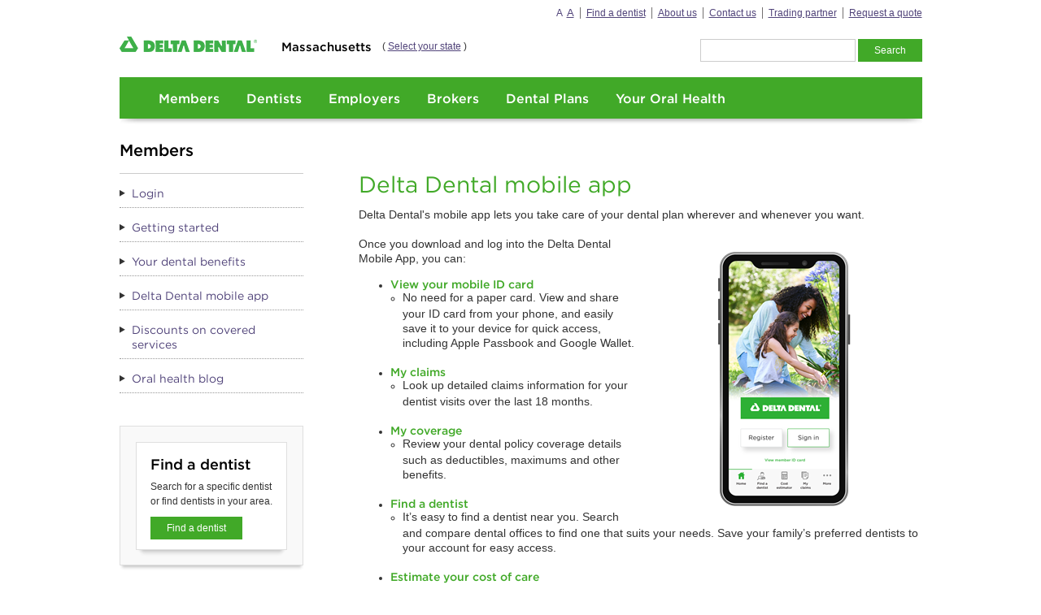

--- FILE ---
content_type: text/html; charset=utf-8
request_url: https://deltadentalma.com/members/delta-dental-mobile-app
body_size: 13157
content:
<!DOCTYPE html PUBLIC "-//W3C//DTD XHTML 1.0 Transitional//EN" "http://www.w3.org/TR/xhtml1/DTD/xhtml1-transitional.dtd">
<html xmlns="http://www.w3.org/1999/xhtml">
<head id="head"><title>
	Delta Dental Mobile App - Delta Dental Mass
</title><meta name="description" content="Delta Dental's mobile app lets you take care of your dental plan wherever and whenever you want. Get your mobile ID card, find a dentist and estimate your cost of care." /> 
<meta http-equiv="content-type" content="text/html; charset=UTF-8" /> 
<meta http-equiv="pragma" content="no-cache" /> 
<meta http-equiv="content-style-type" content="text/css" /> 
<meta http-equiv="content-script-type" content="text/javascript" /> 
<link rel="stylesheet" type="text/css" href="/App_themes/DeltaMass/library/css/reset.css" media="screen" />
<link rel="stylesheet" type="text/css" href="/App_themes/DeltaMass/library/css/delta_screen.css" media="screen" />
<link rel="stylesheet" type="text/css" href="/App_themes/DeltaMass/library/css/styles.css" media="screen" />
<link rel="stylesheet" type="text/css" href="/App_themes/DeltaMass/library/css/forms.css" media="screen" />
<link rel="stylesheet" type="text/css" href="/App_themes/DeltaMass/library/css/interactivepages.css" media="screen" />
<link rel="stylesheet" type="text/css" href="/App_Themes/DentaQuest/library/js/libs/fancybox/jquery.fancybox-1.3.4.css" />

<meta property="og:title" content="Delta Dental Mobile App - Delta Dental Mass" />
<meta property="og:type" content="website" />
<meta property="og:url" content="http://deltadentalma.com//Members/Delta-Dental-Mobile-App" />
<meta property="og:image" content="=" content="http://deltadentalma.com/getattachment/" />
<meta property="og:site_name" content="Delta Dental of Massachusetts" />
<meta property="og:description" content="Delta Dental's mobile app lets you take care of your dental plan wherever and whenever you want. Get your mobile ID card, find a dentist and estimate your cost of care." />

<script type="text/javascript">
var versaTag = {};
versaTag.id = "5811";
versaTag.sync = 0;
versaTag.dispType = "js";
versaTag.ptcl = "HTTPS";
versaTag.bsUrl = "bs.serving-sys.com/BurstingPipe";
//VersaTag activity parameters include all conversion parameters including custom parameters and Predefined parameters. Syntax: "ParamName1":"ParamValue1", "ParamName2":"ParamValue2". ParamValue can be empty.
versaTag.activityParams = {
//Predefined parameters:
"OrderID":"","Session":"","Value":"","productid":"","productinfo":"","Quantity":""
//Custom parameters:
};
//Static retargeting tags parameters. Syntax: "TagID1":"ParamValue1", "TagID2":"ParamValue2". ParamValue can be empty.
versaTag.retargetParams = {};
//Dynamic retargeting tags parameters. Syntax: "TagID1":"ParamValue1", "TagID2":"ParamValue2". ParamValue can be empty.
versaTag.dynamicRetargetParams = {};
// Third party tags conditional parameters and mapping rule parameters. Syntax: "CondParam1":"ParamValue1", "CondParam2":"ParamValue2". ParamValue can be empty.
versaTag.conditionalParams = {};
</script>
<script id="ebOneTagUrlId" src="https://secure-ds.serving-sys.com/SemiCachedScripts/ebOneTag.js" type="text/javascript"></script>
<noscript>
<iframe src="https://bs.serving-sys.com/BurstingPipe?
cn=ot&amp;
onetagid=5811&amp;
ns=1&amp;
activityValues=$$Value=[Value]&amp;OrderID=[OrderID]&amp;Session=[Session]&amp;ProductID=[ProductID]&amp;ProductInfo=[ProductInfo]&amp;Quantity=[Quantity]$$&amp;
retargetingValues=$$$$&amp;
dynamicRetargetingValues=$$$$&amp;
acp=$$$$&amp;" style="display:none;width:0px;height:0px"></iframe>
</noscript>

<!-- Google Tag Manager -->
<script type="text/javascript">(function(w,d,s,l,i){w[l]=w[l]||[];w[l].push({'gtm.start':
new Date().getTime(),event:'gtm.js'});var f=d.getElementsByTagName(s)[0],
j=d.createElement(s),dl=l!='dataLayer'?'&l='+l:'';j.async=true;j.src=
'//www.googletagmanager.com/gtm.js?id='+i+dl;f.parentNode.insertBefore(j,f);
})(window,document,'script','dataLayer','GTM-P4P3N6');</script>
<!-- End Google Tag Manager -->
<!-- Google Tag Manager -->
<script type="text/javascript">(function(w,d,s,l,i){w[l]=w[l]||[];w[l].push({'gtm.start':
new Date().getTime(),event:'gtm.js'});var f=d.getElementsByTagName(s)[0],
j=d.createElement(s),dl=l!='dataLayer'?'&l='+l:'';j.async=true;j.src=
'https://www.googletagmanager.com/gtm.js?id='+i+dl;f.parentNode.insertBefore(j,f);
})(window,document,'script','dataLayer','GTM-NZV82B');</script>
<!-- End Google Tag Manager --> 
<link href="/App_Themes/Default/Images/favicon.ico" type="image/x-icon" rel="shortcut icon" />
<link href="/App_Themes/Default/Images/favicon.ico" type="image/x-icon" rel="icon" />
<meta name="google-site-verification" content="IRb10-uhwUJiey_YHHk6Uhpo_06Vrnu8suzt9hHEe_o" /><link href="/CMSPages/GetResource.ashx?_templates=96;98" type="text/css" rel="stylesheet" />
<link href="/CMSPages/GetResource.ashx?_webparts=677" type="text/css" rel="stylesheet" />

                              <script>!function(e){var n="https://s.go-mpulse.net/boomerang/";if("False"=="True")e.BOOMR_config=e.BOOMR_config||{},e.BOOMR_config.PageParams=e.BOOMR_config.PageParams||{},e.BOOMR_config.PageParams.pci=!0,n="https://s2.go-mpulse.net/boomerang/";if(window.BOOMR_API_key="SUTXJ-JWKAM-X2D6S-UNEEW-NWH89",function(){function e(){if(!o){var e=document.createElement("script");e.id="boomr-scr-as",e.src=window.BOOMR.url,e.async=!0,i.parentNode.appendChild(e),o=!0}}function t(e){o=!0;var n,t,a,r,d=document,O=window;if(window.BOOMR.snippetMethod=e?"if":"i",t=function(e,n){var t=d.createElement("script");t.id=n||"boomr-if-as",t.src=window.BOOMR.url,BOOMR_lstart=(new Date).getTime(),e=e||d.body,e.appendChild(t)},!window.addEventListener&&window.attachEvent&&navigator.userAgent.match(/MSIE [67]\./))return window.BOOMR.snippetMethod="s",void t(i.parentNode,"boomr-async");a=document.createElement("IFRAME"),a.src="about:blank",a.title="",a.role="presentation",a.loading="eager",r=(a.frameElement||a).style,r.width=0,r.height=0,r.border=0,r.display="none",i.parentNode.appendChild(a);try{O=a.contentWindow,d=O.document.open()}catch(_){n=document.domain,a.src="javascript:var d=document.open();d.domain='"+n+"';void(0);",O=a.contentWindow,d=O.document.open()}if(n)d._boomrl=function(){this.domain=n,t()},d.write("<bo"+"dy onload='document._boomrl();'>");else if(O._boomrl=function(){t()},O.addEventListener)O.addEventListener("load",O._boomrl,!1);else if(O.attachEvent)O.attachEvent("onload",O._boomrl);d.close()}function a(e){window.BOOMR_onload=e&&e.timeStamp||(new Date).getTime()}if(!window.BOOMR||!window.BOOMR.version&&!window.BOOMR.snippetExecuted){window.BOOMR=window.BOOMR||{},window.BOOMR.snippetStart=(new Date).getTime(),window.BOOMR.snippetExecuted=!0,window.BOOMR.snippetVersion=12,window.BOOMR.url=n+"SUTXJ-JWKAM-X2D6S-UNEEW-NWH89";var i=document.currentScript||document.getElementsByTagName("script")[0],o=!1,r=document.createElement("link");if(r.relList&&"function"==typeof r.relList.supports&&r.relList.supports("preload")&&"as"in r)window.BOOMR.snippetMethod="p",r.href=window.BOOMR.url,r.rel="preload",r.as="script",r.addEventListener("load",e),r.addEventListener("error",function(){t(!0)}),setTimeout(function(){if(!o)t(!0)},3e3),BOOMR_lstart=(new Date).getTime(),i.parentNode.appendChild(r);else t(!1);if(window.addEventListener)window.addEventListener("load",a,!1);else if(window.attachEvent)window.attachEvent("onload",a)}}(),"".length>0)if(e&&"performance"in e&&e.performance&&"function"==typeof e.performance.setResourceTimingBufferSize)e.performance.setResourceTimingBufferSize();!function(){if(BOOMR=e.BOOMR||{},BOOMR.plugins=BOOMR.plugins||{},!BOOMR.plugins.AK){var n=""=="true"?1:0,t="",a="ck7tg3ax24f6q2iux6ea-f-1866b22a9-clientnsv4-s.akamaihd.net",i="false"=="true"?2:1,o={"ak.v":"39","ak.cp":"1842286","ak.ai":parseInt("1229242",10),"ak.ol":"0","ak.cr":8,"ak.ipv":4,"ak.proto":"h2","ak.rid":"782a9a5b","ak.r":48121,"ak.a2":n,"ak.m":"","ak.n":"essl","ak.bpcip":"18.191.51.0","ak.cport":60032,"ak.gh":"23.62.38.241","ak.quicv":"","ak.tlsv":"tls1.3","ak.0rtt":"","ak.0rtt.ed":"","ak.csrc":"-","ak.acc":"","ak.t":"1762967432","ak.ak":"hOBiQwZUYzCg5VSAfCLimQ==VSRFqaVS5LbaEUoYaWLMaJB+4NVs00xk7GhYSlRFhLkPJkWpQGKijQvVhabtNm3MHBoYaSRXNApa6S4XoL27i0ReeT06MASSKZjmAnGyA/6NRhbJ05jl/4DsoAfCe5QpML60rXvdQnl3mpA7HFKAlCFi8/Hs2wdrz681yMtZyX5mVETHGLwkL0NqHWKX3Eyey8PgARgmPMjRy3QWIV3z6WU3Genw+16Me1OpA08pYdbJeKxF9JF31pguzzh2JREpWTHJPwcU0WTPNLhLW/hHnior+dNuLz5yan77FHZ9GzZ94otOYsnDd0wFjTqL7q0SuTDGSgqVvbIILdl4Pzj0PPvHnMMtC5URz/u2iJgr1qSCsXGXZJvU9vqCUrG9FB5iGBg5t7lK2tj6P2O070cY5DIL05qdPJG7zzMg5XJ0aXs=","ak.pv":"5","ak.dpoabenc":"","ak.tf":i};if(""!==t)o["ak.ruds"]=t;var r={i:!1,av:function(n){var t="http.initiator";if(n&&(!n[t]||"spa_hard"===n[t]))o["ak.feo"]=void 0!==e.aFeoApplied?1:0,BOOMR.addVar(o)},rv:function(){var e=["ak.bpcip","ak.cport","ak.cr","ak.csrc","ak.gh","ak.ipv","ak.m","ak.n","ak.ol","ak.proto","ak.quicv","ak.tlsv","ak.0rtt","ak.0rtt.ed","ak.r","ak.acc","ak.t","ak.tf"];BOOMR.removeVar(e)}};BOOMR.plugins.AK={akVars:o,akDNSPreFetchDomain:a,init:function(){if(!r.i){var e=BOOMR.subscribe;e("before_beacon",r.av,null,null),e("onbeacon",r.rv,null,null),r.i=!0}return this},is_complete:function(){return!0}}}}()}(window);</script></head>
<body class="LTR Chrome ENUS ContentBody">
    
<!-- Google Tag Manager -->
<script type="text/javascript">
 (function(i,s,o,g,r,a,m){i['GoogleAnalyticsObject']=r;i[r]=i[r]||function(){
 (i[r].q=i[r].q||[]).push(arguments)},i[r].l=1*new Date();a=s.createElement(o),
 m=s.getElementsByTagName(o)[0];a.async=1;a.src=g;m.parentNode.insertBefore(a,m)
 })(window,document,'script','//www.google-analytics.com/analytics.js','ga');

 ga('create', 'UA-65841772-1', 'auto');
 ga('send', 'pageview');

</script>
<!-- End Google Tag Manager -->
    <form method="post" action="/members/delta-dental-mobile-app" id="form">
<div class="aspNetHidden">
<input type="hidden" name="__CMSCsrfToken" id="__CMSCsrfToken" value="2vz9n6NQmmoAaw0920Hdf44qP15S9IGqDd3yba77osNVTp5LYPNDLD47sYCrG+d6dwtWv/9P9JJ71915I90Ffgg0dM0eseuYNaYNqQFJtDw=" />
<input type="hidden" name="__EVENTTARGET" id="__EVENTTARGET" value="" />
<input type="hidden" name="__EVENTARGUMENT" id="__EVENTARGUMENT" value="" />

</div>

<script type="text/javascript">
//<![CDATA[
var theForm = document.forms['form'];
if (!theForm) {
    theForm = document.form;
}
function __doPostBack(eventTarget, eventArgument) {
    if (!theForm.onsubmit || (theForm.onsubmit() != false)) {
        theForm.__EVENTTARGET.value = eventTarget;
        theForm.__EVENTARGUMENT.value = eventArgument;
        theForm.submit();
    }
}
//]]>
</script>


<script src="/WebResource.axd?d=pynGkmcFUV13He1Qd6_TZM85OsAfKtwsRv3Q8mOneMDRM1-NEK6vj-TiI9XwZLTRYkDqObMCWHsb9vwQaSKWGw2&amp;t=638942066805310136" type="text/javascript"></script>

<input type="hidden" name="lng" id="lng" value="en-US" />
<script type="text/javascript">
	//<![CDATA[

function PM_Postback(param) { if (window.top.HideScreenLockWarningAndSync) { window.top.HideScreenLockWarningAndSync(1080); } if(window.CMSContentManager) { CMSContentManager.allowSubmit = true; }; __doPostBack('m$am',param); }
function PM_Callback(param, callback, ctx) { if (window.top.HideScreenLockWarningAndSync) { window.top.HideScreenLockWarningAndSync(1080); }if (window.CMSContentManager) { CMSContentManager.storeContentChangedStatus(); };WebForm_DoCallback('m$am',param,callback,ctx,null,true); }
//]]>
</script>
<script src="/ScriptResource.axd?d=NJmAwtEo3Ipnlaxl6CMhvoQxhJb27ucIzpBOHeUvh844xYCvkE6bJzKvZfDwYA2CpCr3HJatUgRA3fjG5_-PXFDp_GARTFf8Nkp44VTP3EPMtCpG0U-HnYQcbg-i5TXrAxDun03qb-DVK7yqdlUJt4NheI4TIY61ioILtlhFarQ1&amp;t=32e5dfca" type="text/javascript"></script>
<script src="/ScriptResource.axd?d=dwY9oWetJoJoVpgL6Zq8OKZ16hpPhjIrGouPewh5zm3udEDQiQkFPkNbW5VQI3m3e-e6mh_W9AIv3clg98mYzlxnxugXZRWVIXbUSP6slV3iThiAhU1HpBeRp6o4nzcS8xMYuY1DbNX-4n0OkPxAWAjvJCWrBBIxiRzS4VuK0rY1&amp;t=32e5dfca" type="text/javascript"></script>
<script type="text/javascript">
	//<![CDATA[

var CMS = CMS || {};
CMS.Application = {
  "language": "en",
  "imagesUrl": "/CMSPages/GetResource.ashx?image=%5bImages.zip%5d%2f",
  "isDebuggingEnabled": false,
  "applicationUrl": "/",
  "isDialog": false,
  "isRTL": "false"
};

//]]>
</script>
<div class="aspNetHidden">

	<input type="hidden" name="__VIEWSTATEGENERATOR" id="__VIEWSTATEGENERATOR" value="A5343185" />
	<input type="hidden" name="__SCROLLPOSITIONX" id="__SCROLLPOSITIONX" value="0" />
	<input type="hidden" name="__SCROLLPOSITIONY" id="__SCROLLPOSITIONY" value="0" />
</div>
    <script type="text/javascript">
//<![CDATA[
Sys.WebForms.PageRequestManager._initialize('manScript', 'form', ['tp$lt$zonePagePlaceholder$pagePlaceholder$p$lt$zoneSubPagePlaceholder$subPagePlaceholder$p$lt$zonePageContentWidgets$sys_pnlUpdate','','tctxM',''], ['p$lt$zonePagePlaceholder$pagePlaceholder$p$lt$zoneSubPagePlaceholder$subPagePlaceholder$p$lt$zonePageContentWidgets',''], [], 90, '');
//]]>
</script>

    <div id="ctxM">

</div>
    
<!-- Google Tag Manager (noscript) -->
<noscript><iframe src="https://www.googletagmanager.com/ns.html?id=GTM-NZV82B" height="0" width="0" style="display:none;visibility:hidden"></iframe></noscript>
<!-- End Google Tag Manager (noscript) -->
<div class="skipNav">
	<a href="#skipLinkDestination" id="skipToMain">Skip Navigation</a>
	<a href="javascript:;" class="disableImageTimer">This page features a timed image rotator.  If you would like to disable it, press enter now.</a>
	<a href="#skipToFooterDestination" id="skipToFooter">Skip to Footer Links</a>
</div>
<!--
<div class="notification parbase section">
	<div class="movSection notification-bar full add-border theme-color-2-1 inView" style="display: block; opacity: 1; padding-left: 0px !important;">
		<div class="container-fluid">
			<div>
				<div>
					<div class="notification-inner">
						<div class="notification-text rte-list" id="divDowntimeMessage">
							<div>
<p class="downTimeMsg">Our website will be down for scheduled maintenance Thursday, August 26, 8 pm &ndash; Friday, August 27, 12:00 am EST. We apologize for any inconvenience.</p>
</div>





                               <div id="divDowntimeMessageClose" class="notification-close"></div>
                           </div>
                       </div>
                   </div>
               </div>
		</div>
	</div>
</div>
-->
<div id="header">
	<div id="globalNav">
        	<ul>
  <li><span id="fontSizer"><a href="#" class="small selected" title="Set font size to medium.">A</a> <a href="#" class="large" title="Set font size to large.">A</a></span></li>
<li class="" class=""" id="">
    <a href="/hix-find-a-dentist/">
        Find a dentist</a>
</li><li class="" class=""" id="">
    <a href="/about-us/">
        About us</a>
</li><li class="" class=""" id="">
    <a href="/About-Us/Contact-Us">
        Contact us</a>
</li><li class="" class=""" id="">
    <a href="/trading-partner/">
        Trading partner</a>
</li><li class="last" class=""" id="">
    <a href="/Employers/Request-a-Quote">
        Request a quote</a>
</li>
</ul>
	</div><!--end globalNav-->
        
	<div id="globalSearch"><div id="p_lt_zoneGlobalSearch_globalSearchBox_pnlSearch" class="searchBox" onkeypress="javascript:return WebForm_FireDefaultButton(event, &#39;p_lt_zoneGlobalSearch_globalSearchBox_btnSearch&#39;)">
	
    <label for="p_lt_zoneGlobalSearch_globalSearchBox_txtWord" id="p_lt_zoneGlobalSearch_globalSearchBox_lblSearch" style="display:none;">Search for:</label>
    <input name="p$lt$zoneGlobalSearch$globalSearchBox$txtWord" type="text" maxlength="1000" id="p_lt_zoneGlobalSearch_globalSearchBox_txtWord" class="form-control" />
    <input type="submit" name="p$lt$zoneGlobalSearch$globalSearchBox$btnSearch" value="Search" id="p_lt_zoneGlobalSearch_globalSearchBox_btnSearch" class="btn btn-default" />
    
    <div id="p_lt_zoneGlobalSearch_globalSearchBox_pnlPredictiveResultsHolder" class="predictiveSearchHolder">

	</div>

</div>
</div>
        
	<div id="logo">
        	<a href="/">
			<img src="/DeltaMass/media/images/Delta-Dental-Unbounded-Logo-web.png" width="169" height="42" alt="Delta Dental Logo" />
		</a>                        
		<h2><div style="margin-left: 1em;"><span style="font-size:15px;">Massachusetts</span></div>



</h2>
		<div id="globalStateSelect">( <a href="/select-a-state/">Select your state</a>&nbsp;)



</div>
	</div><!--end logo-->
</div><!--end header-->
<div id="primaryNav" class="addShadowShadowPrimaryNav">
	
	<ul id="menuElem">
		<li class="Highlighted">
			<a href="/members">Members</a>
		</li>
		<li>
			<a href="/dentists">Dentists</a>
		</li>
		<li>
			<a href="/employers">Employers</a>
		</li>
		<li>
			<a href="/brokers">Brokers</a>
		</li>
		<li>
			<a href="/dental-plans">Dental Plans</a>
		</li>
		<li>
			<a href="/your-oral-health">Your Oral Health</a>
		</li>

	</ul>



</div><!--end primaryNav-->

<!--begin main content area-->	


<div id="content_Main" class="hasLeftNav">
  <a id="skipLinkDestination" tabindex="-1"></a>
  <div class="leftNavTitle">
<!--<h1>-->Members



</div>
<!--</h1>-->
        
  
  <!--begin left nav -->
  <div id="nav_Secondary">
          <div class="skipNav">
                  <a href="#skipSecondaryDestination" id="skipSecondary">Skip Secondary Navigation</a>
          </div>
          
          
	<ul id="menuElem">
		<li>
			<a href="/members/login">Login</a>
		</li>
		<li>
			<a href="/members/getting-started">Getting started</a>
		</li>
		<li>
			<a href="/members/your-dental-benefits">Your dental benefits</a>
		</li>
		<li class="Highlighted">
			<a href="/members/delta-dental-mobile-app">Delta Dental mobile app</a>
		</li>
		<li>
			<a href="/members/discounts-on-covered-services">Discounts on covered services</a>
		</li>
		<li>
			<a href="http://deltadentalma.com/Members/Blog">Oral health blog</a>
		</li>

	</ul>



          
          
<div class="callOutContainer addShadowLeftNav">
    <div class="callOutContent addShadowLeftNavGray">
        <h2>Find a dentist</h2>
        <p>Search for a specific dentist or find dentists in your area.</p>
        
        <a href="/hix-find-a-dentist" class="smallButton">Find a dentist</a>
    </div><!--end callOutContent-->
</div>   
<div class="callOutContainer addShadowLeftNav">
    <div class="callOutContent addShadowLeftNavGray">
        <h2>Healthy living discounts for members</h2>
        <p>Be well with these money saving offers for your oral and hearing health.</p>
        
        <a href="/Dental-plans/Healthy-Living-Discounts" class="smallButton">View discounts</a>
    </div><!--end callOutContent-->
</div>   


          
  </div><!--end nav_Secondary-->
  <!--end left nav -->   
  
  
  
    
  
  
  
  
  
 

<div class="section_Primary">
  <h1>Delta Dental mobile app



</h1>
  
  <span style="font-size:14px;">Delta Dental&#39;s mobile app lets you take care of your dental plan wherever and whenever you want.</span><br />
&nbsp;
<p><span style="font-size:14px;"><span style="color:#41a928;"><b><img alt="cellphone with ddma app open on screen" src="/getattachment/Members/Delta-Dental-Mobile-App/DD-MobileApp-Refresh_Phone-2022-01.png?lang=en-US&amp;width=350&amp;height=347" style="width: 350px; height: 347px; float: right;" /></b></span>Once you download and log into the Delta Dental Mobile App, you can:</span></p>

<div style="margin-left: 2em;">
<ul>
	<li>
	<h4><span style="font-size:14px;"><span style="color:#41a928;"><b>View your mobile ID card </b></span></span></h4>

	<ul>
		<li><span style="font-size:14px;">No need for a paper card. View and share your ID card from your phone, and easily save it to your device for quick access, including Apple Passbook and Google Wallet.</span></li>
	</ul>
	</li>
	<li>
	<h4><span style="font-size:14px;"><span style="color:#41a928;"><b>My claims</b></span></span></h4>

	<ul>
		<li><span style="font-size:14px;">Look up detailed claims information for your dentist visits over the last 18 months.</span></li>
	</ul>
	</li>
	<li>
	<h4><span style="font-size:14px;"><span style="color:#41a928;"><b>My coverage</b></span></span></h4>

	<ul>
		<li><span style="font-size:14px;">Review your dental policy coverage details such as deductibles, maximums&nbsp;and other benefits.</span></li>
	</ul>
	</li>
	<li>
	<h4><span style="font-size:14px;"><span style="color:#41a928;"><b>Find a dentist </b></span></span></h4>

	<ul>
		<li><span style="font-size:14px;">It&rsquo;s easy to find a dentist near you. Search and compare dental offices to find one that suits your needs. Save your family&rsquo;s preferred dentists to your account for easy access.</span></li>
	</ul>
	</li>
	<li>
	<h4><span style="font-size:14px;"><span style="color:#41a928;"><b>Estimate your cost of care</b></span></span></h4>

	<ul>
		<li><span style="font-size:14px;">Want to estimate how your plan will cover your care BEFORE you go to the dentist?&nbsp;Our Dental Care Cost Estimator takes into account your benefits, deductible and other factors to give you the best estimate possible for your care at your dentist.*</span></li>
	</ul>
	</li>
</ul>
</div>

<p><br />
<span style="font-size:14px;"><span style="font-weight: bold;">Download the app</span><br />
This powerful app is available for iOS (Apple) or Android. So just visit the <a href="https://apps.apple.com/us/app/delta-dental-mobile-app/id1585628503" target="_blank">App Store</a>&nbsp;(Apple)&nbsp;or <a href="https://play.google.com/store/apps/details?id=com.ddpa.mobileapp" target="_blank">Google Play</a> (Android).<br />
<br />
<span style="font-weight: bold;">Accessing the mobile app</span><br />
In order to log in to the mobile app, subscribers must first be registered for the <a href="https://deltadentalma.com/members/login">Delta Dental secure, member portal</a>. Once registered for the portal, subscribers will use the same username and password to register and login to the mobile app.<br />
<br />
Learn how to register for the secure, member portal <a href="https://identity.deltadental.com/role_select.jsp?register=true&amp;DView=RegistrationDestination">here.</a> &nbsp;<br />
<br />
<span style="font-weight: bold;">Securely access your benefits</span><br />
You must enter your username and password each time you login to the mobile app. No personal health information is ever stored on your device. For more details on security, our Privacy Policy can be viewed via a link on the Login page of the app.</span><br />
<br />
<br />
<br />
<span style="font-size:14px;">For technical support please e-mail us at&nbsp;<a href="mailto:support@deltadental.com?subject=Mobile%20App%20Support%20-%20Delta%20Dental%20of%20Massachusetts">support@deltadental.com</a>.</span></p>

<div class="intro">
<p><span style="font-size:11px;">*The cost estimator tool only generates <em>estimated costs and</em> cannot be relied upon for the <em>actual costs. The members should carefully review their benefit terms and speak with their dentists before the dental procedures are undertaken.</em></span></p>
</div>




 
  
  <div class="widgetArea"><div id="p_lt_zonePagePlaceholder_pagePlaceholder_p_lt_zoneSubPagePlaceholder_subPagePlaceholder_p_lt_zonePageContentWidgets_sys_pnlUpdate">

</div></div>
</div><!--end section_Primary-->

 
  
        
</div><!--end content_Main-->
        
<!--end right column-->
<!-- Google Tag Manager (noscript) -->
<noscript><iframe src="https://www.googletagmanager.com/ns.html?id=GTM-P4P3N6" height="0" width="0" style="display:none;visibility:hidden"></iframe></noscript>
<!-- End Google Tag Manager (noscript) -->
<!-- Google Tag Manager (noscript) -->
<noscript><iframe src="https://www.googletagmanager.com/ns.html?id=GTM-NZV82B" height="0" width="0" style="display:none;visibility:hidden"></iframe></noscript>
<!-- End Google Tag Manager (noscript) -->


<!--begin footer -->
<div style="clear:none;"></div>
<div id="footer">
	<div id="footerContent">
		<a id="skipToFooterDestination" tabindex="-1"></a>
		<div class="footer_contentColumn">
			<h3>Oral health



</h3>
			<ul>
<li class="" class=""" id="">
    <a href="https://www.deltadental.com/grinmag/us/en/DDMA.html">
        Grin! e-magazine</a>
</li><li class="last" class=""" id="">
    <a href="https://emds.previser.com/delta-z968he">
        myDentalScore Risk Assessment Tool</a>
</li>
</ul>
		</div> 
		<div class="footer_contentColumn">
			<h3>About us



</h3>
			<ul>
<li class="" class=""" id="">
    <a href="/about-us/contact-us/">
        Contact us</a>
</li><li class="" class=""" id="">
    <a href="/Dental-plans">
        Delta Dental Plans</a>
</li><li class="last" class=""" id="">
    <a href="/about-us/career-opportunities/">
        Career opportunities</a>
</li>
</ul>
		</div>
		<div class="footer_contentColumn">
			<h3>Resources



</h3>
			<ul>
<li class="last" class=""" id="">
    <a href="http://www.theoriginaltoothfairypoll.com/">
        The Original Tooth Fairy Poll</a>
</li>
</ul>
		</div>    
		<div class="footer_contentColumn otherSitesContent">
			<h3>Follow us



</h3>
			<table border="0" cellpadding="1" cellspacing="1" style="width:70px;">
	<tbody>
		<tr>
			<td style="vertical-align: top;"><a href="http://www.facebook.com/DeltaDentalMA" target="_blank"><img alt="Facebook icon" src="/getattachment/ic_facebook_footer.png?lang=en-US" style="margin: 5px;" /></a></td>
			<td style="vertical-align: top;"><a href="https://www.youtube.com/deltadentalma" target="_blank"><img alt="Youtube icon" src="/getattachment/ic_youtube_footer.png?lang=en-US" style="width: 35px; height: 35px; margin: 5px;" /></a></td>
		</tr>
		<tr>
			<td style="vertical-align: top;"><a href="http://twitter.com/deltadentalofma" target="_blank"><img alt="Twitter icon" src="/getattachment/ic_twitter_footer.png?lang=en-US" style="width: 35px; height: 35px; margin: 5px;" /></a></td>
			<td style="vertical-align: top;"><a href="https://www.linkedin.com/company/delta-dental-massachusetts" target="_blank"><img alt="Linkedin icon" src="/getattachment/ic_linkedin_footer.png?lang=en-US" style="width: 35px; height: 35px; margin: 5px;" /></a></td>
		</tr>
	</tbody>
</table>




                                                
			                        
		</div>
		<div class="copyrightContainer">
			<p><a href="/"><img alt="Delta Dental Logo" src="/getmedia/0e41e66b-32d3-4884-bdc8-7a7ee879c1f9/Delta-Dental-Unbounded-Logo-361C.png?width=180&amp;height=20" style="width: 180px; height: 20px; margin: 10px auto;" /></a><br />
<br />
&copy; Copyright 2025 Delta Dental of Massachusetts. All Rights Reserved.<br />
Delta Dental of Massachusetts is a part of <a href="https://www.deltadental.com/" target="_blank">Delta Dental Plans Association</a>. Through our national network of Delta Dental companies, we offer&nbsp;<a href="https://www.deltadental.com/" target="_blank">dental coverage</a>&nbsp;in all 50 states, Puerto Rico and other U.S. territories.<br />
&nbsp;







</p>
			<div style="text-align:left;"><ul>
<li class="" class=""" id="">
    <a href="/about-us/our-policies-and-practices">
        Privacy Policies</a>
</li><li class="" class=""" id="">
    <a href="/terms-of-use">
        Terms of Use</a>
</li><li class="" class=""" id="">
    <a href="/nondiscrimination-notice/">
        Nondiscrimination Notice</a>
</li><li class="" class=""" id="">
    <a href="/nondiscrimination-notice/#Language Assistance">
        Language Assistance</a>
</li><li class="last" class=""" id="">
    <a href="/report-fraud/">
        Report Fraud</a>
</li>
</ul></div>
		</div><!--end copyrightContainer-->
	</div><!--end footerContent-->                                               
</div><!--end footer-->
<!--end footer-->

<!-- Insert script references here; Note that the order in which the scripts appear is important -->
<script type="text/javascript">var isEditor=false;</script>



<script src="/App_themes/DeltaMass/library/js/jquery-1.6.4.min.js" type="text/javascript"></script>
<script src="/App_Themes/DeltaMass/library/js/functions.global.js" type="text/javascript"></script>
<script src="/App_Themes/DeltaMass/library/js/menufix.js" type="text/javascript"></script>

<script src="/App_Themes/DentaQuest/library/js/libs/fancybox/jquery.mousewheel-3.0.4.pack.js" type="text/javascript"></script>
<script src="/App_Themes/DentaQuest/library/js/libs/fancybox/jquery.fancybox-1.3.4.pack.js" type="text/javascript"></script>
<script src="/App_Themes/DeltaMass/library/js/scripts.js" type="text/javascript"></script>

<script type="text/javascript">
_linkedin_partner_id = "7051052";
window._linkedin_data_partner_ids = window._linkedin_data_partner_ids || [];
window._linkedin_data_partner_ids.push(_linkedin_partner_id);
</script><script type="text/javascript">
(function(l) {
if (!l){window.lintrk = function(a,b){window.lintrk.q.push([a,b])};
window.lintrk.q=[]}
var s = document.getElementsByTagName("script")[0];
var b = document.createElement("script");
b.type = "text/javascript";b.async = true;
b.src = https://snap.licdn.com/li.lms-analytics/insight.min.js [snap.licdn.com];
s.parentNode.insertBefore(b, s);})(window.lintrk);
</script>
<noscript>
<img height="1" width="1" style="display:none;" alt="" src=https://px.ads.linkedin.com/collect/?pid=7051052&fmt=gif [px.ads.linkedin.com] />
</noscript>





    
    

<script type="text/javascript">
//<![CDATA[

var callBackFrameUrl='/WebResource.axd?d=beToSAE3vdsL1QUQUxjWdW9_rlSqoPBuK9JWbm34eda_Oe6jSNBawqc5KoaYw8wVYRMTER9E-p5_qF9NM3CIHw2&t=638942066805310136';
WebForm_InitCallback();
theForm.oldSubmit = theForm.submit;
theForm.submit = WebForm_SaveScrollPositionSubmit;

theForm.oldOnSubmit = theForm.onsubmit;
theForm.onsubmit = WebForm_SaveScrollPositionOnSubmit;
//]]>
</script>
  <input type="hidden" name="__VIEWSTATE" id="__VIEWSTATE" value="tzBDfwuONucuzNShiChWcxCOp0PtU3jDYCwuk/BDpoQMogxyDzV1HqHOyNAWPU9HOuoArj1dkrxyzv8at45AS/Gyop16eDwmz650i+2eURa/gpqlJerfDhs4zzm+XmmzoC7G4saHiPXBMY36in5XabsIgAuaWIjObmnMjsXghtZEPo1RTFKxLHNtGRLB7WLXco/[base64]/[base64]/AAG9zEOquvsooK8kCfG+nh7CPtnuAOZOf0gNOejtOPASBZIUWumi5CcL05KZVAZ/ZPmJrAdk7dyDrJfDSkPJCYPLC96Ic/7XdnZ8sGRCbWguWAjM9qBQBaPMMSyef7YJiumi0j3puYsHkLPQmDIL1BoU/gvp3SnoWr8RdsCwF4tlYtJ5paplAf5SG+Gg/S3hvkMtg2uk4K5AnMb/yjj75im8y/NDgp7dH63gzLIOzW9RwaKDK44lSJiKTal2D3zXOdJQY0F+QNLOo1S8N6AR/iT3rQM1rtG1usem5tzggh+MooS0jaY9XHG6PJFnl/0URST7yXsrTyeiXfKUB9ZiBDBKxZk9X5s1cRIfgItDmow9M5oxutDsvEWBzEvJWrTg+gF/oTqGrVS8qc/OVi6Dd0yv+TZHFtQSRFymVBUOqiLlCF2FOULvOL7G8PPacWpsu/paE1w75F8bXEzniSToaI33bFiQxL6jRlwGtEPjuzIXvpDiJc9+8kFlc0Dy3ifWzNZvEUz0Y8SgPWGBWiqFSNVuplxBZoAyAzu30D1PsJfEIePceYLQyQBPVWO1ZEHSNQNcrf94+KlPWr/A+tyxe0IY1i/vTmWZmvoEKOFtRdJwasiXK3uawFBWynTkkK2PBgHXvYzU80a2HODNoI9Susl3uqfaXJ+LxDOjcqhaHvPoZemtYQ8QTj/kQ2zgczqqbXhvP4khLRlb0y3gWpxd9RUr0qbO/8fBL8qG9AM/HT2yVfqst7B3HY59IaR/IwvYVbmoWZCPGW1aoPp0DMrEOdPz61ZAJPwQzNirzgjXe8O3P7xNTFjAIeTNzAfU7jqPhg0H7VE7nFtkNsp12aVlRT/K2OqqluepYkgygpsv7d0PlyJ2mCZQpB409BCf0lPaAB0Dgslzs4x1FjizAsGUWA8aGQeOpEOUJ67ev6geppRdV99V5BP3q/HSj3rInqR1qtadeNEoH19t9FzMLXaYnbADvuiF7tXGNqVU1IwH9BXZx2/7E4gBUEyfvWdSYNXRh5HCq7v8LrffClLMjcX7aBjbC4J5PrcrRvEu+MYujM/yoKPujYQWUwp+GF4X6aYtcREaBz1jguZoBmbmr2OLjkWexuC3hmj3FoRkvwV7jvqY1uj9d+DqseX6+vMFilS00y/2MOsvN+jEqHZMxHpodR6kc7aLo4ebM5KZ3QS8aiWT0AvpDDUqw/4RASGtGnML/FthecF5TlCrIBVM6WPcBQf722JvlYaz1sXvmWriH9IVp9gZ4694Bxe+OBvblm7fjuLbVxse/49RvQ7N3WmpTFWf3k6kddjDSBqf3nfoYq8ukTNlwa1ulXzc4yDW98OiXD1waHqbN3loYKRJWBZqTvEY5A9Zh2Fq8+YnYj3nyYAIQ+TxEO8bceym5COzEzs0W97pbV9rpfKHMPBOFPEeRAix1JcYYIzZe/pzDKJYtoM1z6ipGQIua9KkV/lP+8B8BbDeOq8+8dgAFtbjhkQ18yXqwbUqZid+36xYBPo1NfgxnLq9fcDixtE2RFi3wIP7l7D0eOHygMacLMYAUiK2zI1fj19BaLUsbTJ1v/wZ3b2ruaikXHM9FP3GwkGlnckHKLvXPaU75ufhMJ/e0Yo1gjXpS1hBl8NYD+1LDqw3Tr8eNbqncXbJKkWLC1DGWHviXAAEiaAHf2IJU/[base64]/T2oGOVI4jmg1CWwli1p4Zyq1hFabZ77q6sOF9Ue0unssKGZ0YoI3/2NoCPKA6VYdfEhLFrmjtGcVqEXKwLSBwvYnFPVt1RIb0zshTGmJym5di6Ptw9bNhmTX4nKdZuo7Cp7BzQAmiH6+TGoxpYV5LC4ONjS4LiL0rMLlnaD1nI94S7BRbQAgZIWHVP6bt4aRg4hUMyjYNY2pUOCZFQ/X//Vol/hdoNZW4YJBKdyvYvJM2ewA8Jyu8sPYslsJzAZAkIe8kPzTlCYnP1n+3UrmtDM8l2yUBxrA+dOM4Fo/E4jza8xiaBLiS3cRQ0Jr307lLhRnRpwozFuYSwjNWfPrPm084K9gThjKt/v4vHNWmpn50+Ah3buCzS2g8k+bGPk9omXwZgvyLWr7ay44kY0cx1WSVDX1Z5zeqvU0BklFUAggAgf/m35TiDOUJTHVpCvcYofcBg9POVVxVZhykJfQXK+l5jPVg0a2m4MZSHgkPDiwFZNk7g0Y3LCXQ8z9SRmpKQs7VTvvz4Xz0V75l3tgVYUhTsXDQ/Y/FDdpKOfMSKJuvfPI7Glp7LngI9C192LL2U4GRSvEa/6rbQL5mYsfUuI+C4DO6U7BW5bla3D5dLC22JO0oiD0d5ox7+VTgIiweS4EMBKxKC+UqGVV0GRrDYlIfhyKnV2m8Kes66BscPaUxi7p3cNfFZ0505X0sLnDKI9nzEcVH0Bc/[base64]/44XKhH/EUJ4DH6E4EVMZ0F4962xzTESW9AP+jrdKVI2DRZHX3vI065AKlULMGWcmZirkYhm8+wxB39d0SrZIadC/YzytA4XGLT3qU4yNURrMiZ4QkAqAnUvYVK7WWsHWO+8Tc0c80+i2oE88YH6YdUH9YR++3k4Tfker5bFCJHaPpYDUoc6TLJXTH/7z" />
  <script type="text/javascript">
      //<![CDATA[
      if (window.WebForm_InitCallback) {
        __theFormPostData = '';
        __theFormPostCollection = new Array();
        window.WebForm_InitCallback();
      }
      //]]>
    </script>
  </form>
</body>
</html>


--- FILE ---
content_type: text/css
request_url: https://deltadentalma.com/App_themes/DeltaMass/library/css/delta_screen.css
body_size: 5311
content:
@font-face {
	font-family: 'ScalaOTRegular';
	src: url('../font/scalaot-webfont.eot');
	src: url('../font/scalaot-webfont.eot?#iefix') format('embedded-opentype'), url('../font/scalaot-webfont.woff') format('woff'), url('../font/scalaot-webfont.ttf') format('truetype'), url('../font/scalaot-webfont.svg#ScalaOTRegular') format('svg');
	font-weight: normal;
	font-style: normal;
}

/* 8/4/20 EJC - added gotham fonts for testing */
@font-face {
	font-family: 'HCo_Gotham';
	/*src:url('./woff2/Gotham-Light_Web.woff2') format('woff2'),
		url('./woff/Gotham-Light_Web.woff') format('woff');*/
	src: url('../font/woff2/Gotham-Light_Web.woff2') format('woff2'), url('../font/woff/Gotham-Light_Web.woff') format('woff');
	font-weight: 300;
	font-style: normal;
}

@font-face {
	font-family: 'HCo_Gotham';
	src: url('../font/woff2/Gotham-LightItalic_Web.woff2') format('woff2'), url('../font/woff/Gotham-LightItalic_Web.woff') format('woff');
	font-weight: 300;
	font-style: italic;
}

@font-face {
	font-family: 'HCo_Gotham';
	src: url('../font/woff2/Gotham-Book_Web.woff2') format('woff2'), url('../font/woff/Gotham-Book_Web.woff') format('woff');
	font-weight: 400;
	font-style: normal;
}

@font-face {
	font-family: 'HCo_Gotham';
	src: url('../font/woff2/Gotham-BookItalic_Web.woff2') format('woff2'), url('../font/woff/Gotham-BookItalic_Web.woff') format('woff');
	font-weight: 400;
	font-style: italic;
}

@font-face {
	font-family: 'HCo_Gotham';
	src: url('../font/woff2/Gotham-Medium_Web.woff2') format('woff2'), url('../font/woff/Gotham-Medium_Web.woff') format('woff');
	font-weight: 500;
	font-style: normal;
}

@font-face {
	font-family: 'HCo_Gotham';
	src: url('../font/woff2/Gotham-MediumItalic_Web.woff2') format('woff2'), url('../font/woff/Gotham-MediumItalic_Web.woff') format('woff');
	font-weight: 500;
	font-style: italic;
}

@font-face {
	font-family: 'HCo_Gotham';
	src: url('../font/woff2/Gotham-Bold_Web.woff2') format('woff2'), url('../font/woff/Gotham-Bold_Web.woff') format('woff');
	font-weight: 700;
	font-style: normal;
}

@font-face {
	font-family: 'HCo_Gotham';
	src: url('../font/woff2/Gotham-BoldItalic_Web.woff2') format('woff2'), url('../font/woff/Gotham-BoldItalic_Web.woff') format('woff');
	font-weight: 700;
	font-style: italic;
}





body {
	color: #333333;
	font-family: arial,sans-serif;
	margin: 0px auto;
	line-height: 150%;
}

a {
	color: #51447a;
}

	a:focus {
		border: 1px solid #51447a !important;
	}

h1, h2, h3 {
	/* 7/17/20 EJC updated font */
	/*font-family:ScalaOTRegular, "Times New Roman", Arial;*/
	/*font-family:Gotham, Arial;*/
	font-family: HCo_Gotham, Arial;
	font-weight: normal;
}

h1 {
	/* 7/20/20 EJC updated font */
	/*font-size: 200%;*/
	font-size: 28px;
	line-height: 110%;
	margin-bottom: 14px;
	font-weight: 400;
	line-height: 28px;
	color: #41a928;
}


h2 {
	/* 7/20/20 EJC updated font */
	/*font-size: 161.6%;*/
	font-size: 18px;
	font-weight: 500;
	line-height: 20px;
	color: #000000;
}

h3 {
	/* 7/20/20 EJC updated font, added font-weight */
	/*font-size: 116%;*/
	font-size: 16px;
	font-weight: 400;
	line-height: 16px;
	color: #000000;
}

h4 {
	/* 8/4/2020 EJC: added font-family */
	font-family: HCo_Gotham, Arial;
	/* 7/20/20 EJC changed font-weight */
	/*font-weight: bold;*/
	font-weight: 500;
	font-size: 14px;
	line-height: 14px;
	color: #000000;
}

ul {
	margin: 0 0 0 15px;
}

	ul li {
		padding: 0 0 10px 0;
	}

p {
	margin-bottom: 15px;
}

	p.intro {
		font-size: 138.5%;
	}

	p.credits {
		font-size: 85%;
	}

input[type='text'], input[type='password'] {
	border: 1px solid #ccc;
	padding: 2px;
}

input[type='submit'], a.smallButton {
	/* 10/5/20 EJC changes based on Marketing requirements  */
	/*background-color: #5e5088;*/
	background-color: #41a928;
	border: 0px;
	color: #fff;

	/*padding: 2px;*/
	padding: 7px 20px;
}

input[type='submit']:hover, a.smallButton:hover {
	background-color: #338720;
	transition-duration: .4s;
}

/* 2/19/21 EJC hover background color for MPE FAD */
input[id$="submitButton_MPE"] {
	background-color: #005ec4 !important;
}
input[id$="submitButton_MPE"]:hover {
	background-color: #006298 !important;
	transition-duration: .4s;
}

input[id$="clearButton_MPE"] {
	background-color: #005ec4 !important;
}
input[id$="clearButton_MPE"]:hover {
	background-color: #006298 !important;
	transition-duration: .4s;
}

p.error {
	color: #f00;
	font-size: 85%;
}

a.smallButton {
	/* 10/5/20 EJC changes based on Marketing requirements  */
	/*padding: 2px 8px;*/
	padding: 7px 20px;
	text-decoration: none;
}

.skipNav {
	text-align: left;
}

	.skipNav a {
		display: inline;
		position: absolute;
		left: -10000px;
	}

		.skipNav a:focus, .skipNav a:active {
			position: absolute;
			left: 0px;
			width: auto;
			height: auto;
			overflow: visible;
			text-decoration: underline;
			color: #000;
		}

legend span {
	display: block;
	height: 0px;
	overflow: hidden;
	width: 0px;
}

/* 10/22/20 EJC - new classes */
.txtBold {
	font-weight: bold;
}

.txtItalics {
	font-style: italic;
}

.txtUnderline {
	text-decoration: underline;
}

.txtStrikeThrough {
	text-decoration: line-through;
}

.txtSubscript {
	vertical-align: sub;
	font-size: smaller;
}

.txtSuperscript {
	vertical-align: super;
	font-size: smaller;
}

/* 2/19/21 EJC color for MPE FAD */
.MPEText {
	color: #005ec4 !important;
}

.MPEBackground {
	background-color: #005ec4 !important;
}

/*---------------- Header Styles ------------------------*/
#header {
	clear: both;
	margin: 0px auto;
	min-height: 95px;
	width: 987px;
}

#globalNav {
	line-height: 100%;
	padding: 10px 0 23px;
	text-align: right;
}

	#globalNav ul {
		float: right;
		list-style: none;
	}

		#globalNav ul li {
			display: list-item;
			float: left;
		}

	#globalNav a {
		border-left: 1px solid #747171;
		margin-left: 7px;
		padding-left: 7px;
	}

	#globalNav #fontSizer a {
		border: 0px;
		margin-left: 0px;
		padding-left: 3px;
	}

		#globalNav #fontSizer a.selected {
			color: #selected;
			text-decoration: none;
		}

	#globalNav .small {
		font-size: 100%;
	}

	#globalNav .large {
		font-size: 108%;
	}

#globalSearch {
	clear: both;
	float: right;
	padding-top: 15px;
	position: relative;
	width: auto;
}

	#globalSearch fieldset {
		position: relative;
		right: 0px;
	}

	#globalSearch input[type='text'] {
		width: 185px;
		height: 22px;
	}

	#globalSearch input[type='submit'] {
	}

#logo {
	float: left;
	overflow: hidden;
	width: 697px;
}

	#logo img, #logo h2 {
		float: left;
		padding-right: 13px;
	}

	#logo h2 {
		font-size: 138.5%;
		padding-top: 15px;
	}

#globalStateSelect {
	float: left;
	padding-top: 15px;
}

/* 09/27/21 EJC - CSS class for the downtime message */
.downTimeMsg {
	/*
	padding-left: 15px;
	padding-right: 15px;
	*/
	/*padding-top: 15px;*/
	padding-top: 20px;
	padding-bottom: 15px;
	/*
	margin-left: -15px;
	margin-right: -15px;
	*/
	text-align: center;
	font-size: 14px;
	background-color: #f6f6f6;
}

/* small screens */
@media all and (max-width:767px) {
	.downTimeMsg {
		/*padding-top: 65px;*/
		padding-top: 15px !important;
		/*margin-top: 10px;*/
	}
	#divDowntimeMessageClose {
		/*margin-right: 5px;*/
		margin-right: 0px !important;
		/*margin-top: 45px;*/
		margin-top: -3px !important;
	}
}

/* mobile */
/*
@media only screen and (max-width:767px) {
	.downTimeMsg {
		padding-top: 65px;
	}
	#divDowntimeMessageClose {
		margin-right: 5px;
		margin-top: 45px;
	}
}
*/

/* tablets */
@media all and (min-width:768px) and (max-width:991px) {
	.downTimeMsg {
		/*padding-top: 40px !important;*/
		/*width: 987px;*/
	}
	#divDowntimeMessageClose {
		/*margin-right: -4px;*/
		/*margin-top: 45px;*/
		margin-top: 0px !important;
	}
}

/* small laptop */
@media all and (min-width:992px) and (max-width:1199px) {
	/*
    .downTimeMsg {
        padding-top: 30px;
    }
    */
	#divDowntimeMessageClose {
		margin-right: 10px;
	}
}

/* laptop and desktop */
@media all and (min-width:1200px) {
	#divDowntimeMessageClose {
		/*margin-right: 450px;*/
		left: 1000px;
	}
}

.notification-bar .notification-inner {
	/*.notification-inner {*/
	position: relative;
	padding: 0;
}

.notification-bar .notification-close {
	/*.notification-close {*/
	position: absolute;
	top: 0;
	right: -4px;
	bottom: 0;
	left: auto;
	z-index: 1;
	margin: auto;
	width: 28px;
	height: 28px;
	cursor: pointer;
	border-radius: 50%;
}

.notification-bar.theme-color-2-1 .notification-close:after, .notification-bar.theme-color-2-1 .notification-close:before, .notification-bar.theme-color-2-1 .notification-close:hover {
	/*.notification-close:after, .notification-close:before, .notification-close:hover{*/
	background: #00AEC7;
}

	.notification-bar.theme-color-2-1 .notification-close:hover:after, .notification-bar.theme-color-2-1 .notification-close:hover:before {
		background: #fff;
	}

.notification-bar .notification-close:hover:after, .notification-bar .notification-close:hover:before {
	background: #fff;
}

.notification-bar .notification-close:hover {
	background: #000;
}

.notification-bar .notification-close:before {
	/*.notification-close:before {*/
	width: 20px;
	height: 2px;
}

.notification-bar .notification-close:after {
	width: 2px;
	height: 20px;
}

.notification-bar .notification-close:after, .notification-bar .notification-close:before {
	/*.notification-close:after, .notification-close:before {*/
	content: "";
	position: absolute;
	top: 0;
	right: 0;
	bottom: 0;
	left: 0;
	margin: auto;
	background: #000;
	transform: rotate(45deg);
}

/*-------------------------- End Header -------------------------*/
/*-------------------------- Primary Nav -------------------------*/
/* 8/6/20 EJC: updated the primary navigation according to Marketing specs */
#primaryNav {
	/*
	background:url(../images/ui/sprite_primary_nav.gif) repeat-x; 
	border:1px solid #dfdfdf;
	*/
	background: #41a928;
	border: 1px solid #41a928;
	clear: both;
	height: 49px;
	margin: 0 auto;
	width: 985px;
	/* 8/6/20 EJC: added font-family */
	/*font-family: "HCo_Gotham", Arial;*/
}

	#primaryNav ul {
		list-style: none;
		margin: 0;
	}

		#primaryNav ul li {
			/*border-left:1px solid #dfdfdf;*/
			border-left: 1px solid #41a928;
			display: list-item;
			float: left;
			height: 49px;
			padding-bottom: 0px;
		}

			#primaryNav ul li a {
				/*
	border:1px solid #ffffff;
	color:#333333;
	*/
				border: 1px solid #41a928;
				color: #ffffff;
				display: block;
				/*
	font-family:ScalaOTRegular, "Times New Roman", Arial;
	font-size:123.1%;
	*/
				/*font-family:gotham, Arial;*/
				/*font-size:135.1%;*/
				font-family: "HCo_Gotham", Arial;
				font-size: 16px;
				font-weight: 500;
				height: 32px;
				/*padding:15px 23px 0px;*/
				padding: 15px 15px 0px;
				text-decoration: none;
			}

				#primaryNav ul li a:hover {
					text-decoration: underline;
				}

				#primaryNav ul li a.afterActive, #primaryNav ul li a.firstNavItem {
					border-left: 0px;
				}

			#primaryNav ul li.active a {
				background: url(../images/ui/sprite_primary_nav.gif) repeat-x 0px -49px;
			}

			#primaryNav ul li:first-child {
				/*margin-left:41px;*/
				margin-left: 30px;
			}

			#primaryNav ul li:last-child {
				/*border-right:1px solid #dfdfdf !important;*/
				border-right: 1px solid #41a928 !important;
			}
/* Don't combine the following with the above style even tho property is the same.  IE won't apply the border */
.primaryNavLast {
	border-right: 1px solid #dfdfdf !important;
}
/*----------------------------- End Primary Nav -------------------------*/
/*----------------------------- No Left Nav Columns ---------------------*/
#content_Main {
	margin: 0px auto;
	overflow: hidden;
	width: 987px;
}
/* left column */
.section_Primary {
	float: left;
	margin: 0 20px 0 0;
	width: 690px;
}

#content_Main.hasLeftNav .section_Primary {
	margin-right: 0px;
}
/* right column */
.section_Options {
	float: left;
	width: 277px;
}
/* ------------------------------ End No Left Nav Columns-----------------*/
/* ------------------------------ Left Nav -------------------------------*/

#nav_Secondary {
	border-top: 1px solid #cccccc;
	float: left;
	margin-right: 68px;
	width: 226px;
}

	#nav_Secondary ul {
		font-family: ScalaOTRegular, "Times New Roman", Arial;
		list-style: none;
		margin: 0 0 40px 0;
	}

		#nav_Secondary ul ul {
			list-style: disc;
			margin: 0 0 0 17px;
		}

		#nav_Secondary ul li {
			background: url(../images/ui/blt_arrow_left_nav.gif) no-repeat 0px 20px #fff;
			;
			border-bottom: 1px dotted #999999;
			/*font-size:138.5%;*/
			padding: 15px 0 8px 15px;
			/* 8/5/20 EJC - added gotham font and changed font-size */
			font-family: HCo_Gotham, Arial;
			font-size: 14px;
		}

			#nav_Secondary ul li.active {
				background: url(../images/ui/blt_arrow_left_nav_down.gif) no-repeat 0px 20px #fff;
			}

			#nav_Secondary ul li ul li {
				background: none;
				border: 0px;
				font-size: 100%;
				list-style-type: none;
				padding-left: 5px;
			}

			#nav_Secondary ul li.active li {
				background: none;
			}

			#nav_Secondary ul li.active ul li.active {
				list-style-position: outside;
				list-style-type: disc;
			}

			#nav_Secondary ul li a {
				text-decoration: none;
			}

			#nav_Secondary ul li.active a, #nav_Secondary ul li.active li.active a {
				color: #000;
			}

			#nav_Secondary ul li.active li a {
				color: #5e5088;
			}

/* 8/6/20 EJC: Added leftNavHeader for left navigation title */
.leftNavTitle {
	font-family: "HCo_Gotham", Arial;
	font-size: 20px;
	line-height: 110%;
	margin-bottom: 14px;
	font-weight: 500;
	line-height: 28px;
	color: #000000;
}


/* ------------------------------ End Left Nav ---------------------------*/
/* ------------------------------ Home Page Hero -------------------------*/

/* Drop Shadow Classes (applied via jQuery) */
/* Shadow for primary content image banner */
.shadowWide {
	background: url(../images/ui/sprite_drop_shadows.gif) no-repeat 0 0;
	height: 9px;
	margin-bottom: 21px;
}
/* Shadow for right rail and right nav call out (see home page) */
.shadowNarrow {
	background: url(../images/ui/sprite_drop_shadows.gif) no-repeat 0 -10px;
	height: 9px;
	margin-bottom: 11px;
}
/* Shadow for internal white box nested within right rail call out */
.shadowNarrowGray {
	background: url(../images/ui/sprite_drop_shadows_on_gray.gif) no-repeat 0 0;
	height: 8px;
	margin: 0;
}
/* Shadow for left nav call out (narrow) */
.shadowLeftNav {
	background: url(../images/ui/sprite_drop_shadows.gif) no-repeat 0 -19px;
	height: 9px;
	margin-bottom: 19px;
}
/* Shadow for left nav call out (wide, see patient secure page) */
.shadowLeftNavWide {
	background: url(../images/ui/sprite_drop_shadows.gif) no-repeat 0 -49px;
	height: 7px;
	margin-bottom: 6px;
}
/* Shadow for nested white box in left nav call out (narrow) */
.shadowLeftNavGray {
	background: url(../images/ui/sprite_drop_shadows_on_gray.gif) no-repeat 0 -8px;
	height: 8px;
	margin-bottom: 0px;
}
/* Shadow for nested white box in left nav call out (wide, see patient secure page) */
.shadowLeftNavWideGray {
	background: url(../images/ui/sprite_drop_shadows_on_gray.gif) no-repeat 0 -17px;
	height: 9px;
	margin-bottom: 0px;
}
/* Shadow for primary nav */
.shadowPrimaryNav {
	background: url(../images/ui/sprite_drop_shadows.gif) no-repeat 0 -28px;
	height: 7px;
	margin: 0 auto 18px;
	width: 987px;
}

#imageRotatorContainer, #bannerPhoto {
	border: 1px solid #dfdfdf;
	/* height:325px; */
	min-height: 325px;
	position: relative;
	overflow: hidden;
	width: 688px;
}

#bannerPhoto {
	height: auto;
	min-height: 224px;
}

	#bannerPhoto img {
		display: block;
	}

ul#imageRotatorControl {
	line-height: 100%;
	position: absolute;
	right: 10px;
	top: 13px;
	z-index: 100;
}

	ul#imageRotatorControl li {
		-webkit-border-radius: 4px;
		-moz-border-radius: 4px;
		background-color: #5e5088;
		border: 1px solid #999999;
		border-radius: 4px;
		float: left;
		font-size: 85%;
		list-style-type: none;
		padding: 1px 2px;
		margin: 1px 2px 1px 1px;
	}

		ul#imageRotatorControl li.active {
			background-color: #ffffff;
		}

		ul#imageRotatorControl li a {
			color: #ffffff;
			padding: 0 2px;
			text-decoration: none;
		}

		ul#imageRotatorControl li.active a {
			color: #000000;
		}

.rotatorItem {
	background-color: #f3f4f6;
	display: block;
	min-height: 325px;
	left: 0px;
	position: relative;
	top: 0px;
	width: 688px;
	padding-bottom: 0px;
	margin-bottom: 0px;
}

.rotatorItemContent {
	left: 354px;
	margin-bottom: 0;
	position: relative;
	padding: 106px 0 0 0;
	width: 315px;
	height: auto;
}

.rotatorItem h1 {
	color: #333333;
	font-weight: normal;
	margin-bottom: 10px;
}

.rotatorItem p {
	margin-bottom: 0px;
	padding-bottom: 5px;
}

/* ------------------------------ End Home Page Hero ---------------------*/

/* ------------------------------ Right Column on Home Page --------------*/
.optionsContainer {
	background-color: #eeeeee;
	border: 1px solid #dfdfdf;
	min-height: 325px;
	overflow: hidden;
	width: 275px;
}

	.optionsContainer ul {
		list-style: none;
		margin: 0;
	}

		.optionsContainer ul li {
			background: #eeeeee url(../images/ui/bg_home_option_item.gif) repeat-x;
			min-height: 25px;
			padding: 11px 17px;
		}

			.optionsContainer ul li h3 {
				color: #333333;
				font-size: 138.5%;
				min-height: 25px;
				padding: 0 0 0 40px;
			}

				.optionsContainer ul li h3 a {
					color: #333333;
					display: block;
					text-decoration: none;
					padding: 5px 0 0;
				}

	.optionsContainer li#optionsLogin {
		background: #f9f9f9 url(../images/ui/bg_home_option_item_expanded.gif) repeat-x;
		min-height: 168px;
		padding-bottom: 5px;
	}

		.optionsContainer li#optionsLogin h3 {
			min-height: 20px;
			padding: 5px 0 0 0;
		}

#optionsLogin .optionContent {
	padding: 27px 0 11px;
}

.optionsContainer label {
	display: block;
}

.optionsContainer p {
	margin-bottom: 5px;
}

.optionsContainer input[type='text'], .optionsContainer input[type='password'] {
	margin: 0 5px 5px 0;
	width: 185px;
}

h3#findDentist {
	background: url(../images/ui/icon_search.png) no-repeat 0px 0px;
}

h3#reviewBenefits {
	background: url(../images/ui/icon_down_arrow.png) no-repeat 0px 0px;
}

h3#checkClaims {
	background: url(../images/ui/icon_file.png) no-repeat 0px 0px;
}

.lockImage {
	float: right;
}

.newsContainer, .needCoverageContainer, .callOutContainer {
	background-color: #f9f9f9;
	border: 1px solid #dfdfdf;
	padding: 19px 19px 10px;
}

.newsContent, .needCoverageContent, .callOutContent {
	background-color: #fff;
	border: 1px solid #dfdfdf;
	margin-bottom: 0px;
	padding: 17px;
	position: relative;
}

	.newsContent h2, .needCoverageContent h2, .callOutContent h2 {
		margin-bottom: 8px;
	}

	.newsContent h3, .needCoverageContent h3, .callOutContent h3 {
		/* 7/20/20 EJC updated font */
		/*font-family:arial, sans-serif;*/
		font-family: HCo_Gotham, Arial;
	}

	.needCoverageContent h3 {
		padding-top: 10px;
	}

	.newsContent p.moreLink, .needCoverageContent p.moreLink {
		padding-left: 15px;
	}

p.callOutMainLink {
	font-family: arial, sans-serif;
	font-size: 161.6%;
	line-height: 150%;
	margin-bottom: 10px;
}

.callOutContent h4 {
	line-height: 200%;
}
/* ------------------------------ End Right Column on Home Page --------------*/
/* ------------------------------ Sub Sections of Home Main ------------------*/
.section_Sub {
	float: left;
	margin-bottom: 15px;
	padding-right: 53px;
	width: 292px;
}

	.section_Sub h2 {
		border-bottom: 3px solid #67bb49;
		margin-bottom: 17px;
		padding: 0 0 8px;
	}

.section_subContentNoImage {
	border-bottom: 1px dotted #cccccc;
	margin-bottom: 10px;
}

.section_subContentWithImage {
	clear: both;
	padding-bottom: 20px;
	overflow: hidden;
}

	.section_subContentWithImage img {
		border: 1px solid #dedede;
		float: left;
		margin: 0 12px 0 0;
	}

/* ------------------------------ End Sub Sections of Home Main ------------------*/
/*------------------------------- Sub Page Hero ----------------------------------*/
#heroMsgContainer {
	background-image: url(../images/ui/bg_white_translucent.png);
	-webkit-border-radius: 8px;
	-moz-border-radius: 8px;
	border-radius: 8px;
	margin: 20px;
	padding: 20px;
	position: relative;
	width: 325px;
}

	#heroMsgContainer p {
		margin-bottom: 10px;
	}

#content_Main.hasLeftNav #heroMsgContainer {
	left: 280px;
}

a.largeButton {
	/* 10/5/20 EJC changes based on Marketing requirements  */
	/*background-color: #6a5a98;*/
	background-color: #41a928;
	/*
	-webkit-border-radius: 8px;
	-moz-border-radius: 8px;
	border-radius: 8px;
	*/
	/*
	-moz-box-shadow: 3px 3px 8px 0px #888;
	-webkit-box-shadow: 3px 3px 8px 0px #888;
	box-shadow: 3px 3px 8px 0px #888;
	*/
	-moz-box-shadow: 3px 3px 8px 0px #bfbfbf;
	-webkit-box-shadow: 3px 3px 8px 0px #bfbfbf;
	box-shadow: 3px 3px 8px 0px #bfbfbf;
	color: #fff;
	display: block;
	/*font-family: ScalaOTRegular,"Times New Roman", Arial;*/
	font-family: HCo_Gotham, Arial;
	font-weight: 400;
	font-size: 138.5%;
	margin: 0 auto;
	/*padding: 10px;*/
	padding: 14px;
	text-align: center;
	text-decoration: none;
	width: 60%;
}

a.largeButton:hover {
	background-color: #338720;
	transition-duration: .4s;
}

/*------------------------------- Classes to change background image in banner----------------------*/

/*------------------------------- End Classes to change background image in banner----------------------*/
/*------------------------------- End Sub Page Hero ------------------------------*/
/*------------------------------- Patients Sub Page (Secure)----------------------*/
#nav_Secondary.profilePage {
	float: left;
	position: relative;
	width: 297px;
	z-index: 100;
}

	#nav_Secondary.profilePage .callOutContainer {
		margin-right: 10px;
	}

		#nav_Secondary.profilePage .callOutContainer h2 a {
			/*font-family:arial, sans-serif !important;*/
			font-family: HCo_Gotham, arial, sans-serif !important;
		}

.section_Primary dl dt, .section_Primary dl dd {
	float: left;
	margin-bottom: 10px;
	padding: 0 10px 0 0;
	width: 140px;
}

.section_Primary dl dt {
	font-weight: bold;
}

.section_Primary dl dd {
	padding-right: 30px;
}

#nav_Secondary.profilePage ul li {
	background: url(../images/ui/sprite_drop_shadows.gif) repeat-x 1px 2px #fff;
	border-bottom: 0px;
	height: 42px;
	margin: 0 0 7px 0;
	padding: 0 0 7px 0;
	width: 288px;
}

	#nav_Secondary.profilePage ul li a {
		background: url(../images/ui/sprite_primary_nav.gif) repeat-x 0px 0px #efefef;
		border-top: 1px solid #dfdfdf;
		border-right: 1px solid #dfdfdf;
		border-left: 1px solid #dfdfdf;
		border-bottom: 1px solid #dfdfdf;
		border-style: solid !important;
		border-color: #dfdfdf;
		display: block;
		padding: 12px 0 11px 15px;
		width: 273px;
	}

	#nav_Secondary.profilePage ul li.active {
		background: url(../images/ui/sprite_drop_shadows.gif) repeat-x 0px 9px #fff;
		width: 297px;
	}

		#nav_Secondary.profilePage ul li.active a {
			background-color: #ffffff;
			background-image: none;
			border-right: 0px;
			margin-right: 0px;
			width: 282px;
		}

#nav_Secondary.profilePage {
	margin-right: 0px;
	border-top: 0px;
}

.section_Primary.profilePage {
	border: 1px solid #dfdfdf;
	float: left;
	overflow-x: auto;
	padding: 17px 20px;
	position: relative;
	width: 648px;
	z-index: 0;
}

p.benefitsCopy {
	margin-bottom: 30px;
}

.section_Primary.profilePage h2 {
	border-bottom: 1px solid #dfdfdf;
	margin: 0 0 10px 0;
	padding: 0 0 10px 0;
}

.section_Primary.profilePage h3 {
	background-color: #000;
	clear: both;
	color: #fff;
	/*font-family:Arial,sans-serif;*/
	font-family: HCo_Gotham, Arial,sans-serif;
	font-weight: normal;
	margin: 0 0 12px;
	padding: 5px 10px;
}

.profilePage .userData {
	float: left;
	margin-bottom: 25px;
	overflow: hidden;
	width: 50%;
}

.profilePage table {
	margin-bottom: 30px;
}

th {
	border-bottom: 1px solid #dfdfdf;
	font-weight: bold;
	text-align: left;
	vertical-align: bottom;
}

td, th {
	padding: 5px;
}

tr.firstTableHeader th {
	border-bottom: 0;
	font-size: 123.1%;
}

tr.secondTableHeader th {
	border-bottom: 0;
	padding-bottom: 0px;
}

table.patientSecureData td {
	border-bottom: 1px dotted #dfdfdf;
}

th.tableRowHeader {
	border-bottom: 1px dotted #dfdfdf;
	font-weight: normal;
}

caption {
	display: block;
	font-size: 0px;
	height: 0px;
	overflow: hidden;
}
/*------------------------------------- End Patient Sub Page (Secure) --------------------------*?

/*------------------------------ Footer ----------------------------------*/
#footer {
	background: #ffffff url(../images/ui/bg_footer_gradient.gif) repeat-x;
	border-top: 3px solid #67bb49;
	margin-top: 74px;
	overflow: hidden;
	padding: 34px 0 17px;
}

#footerContent {
	margin: 0 auto;
	overflow: hidden;
	width: 987px;
}

#footer h3 {
	border-bottom: 1px solid #a1a1a1;
	/* 7/20/20 EJC updated font */
	/*font-family: ScalaOTRegular, "Times New Roman", Arial;*/
	font-family: HCo_Gotham, Arial;
	margin-bottom: 8px;
	padding-bottom: 15px;
}

.footer_contentColumn {
	float: left;
	padding-right: 56px;
	width: 180px;
}

	.footer_contentColumn ul {
		list-style-position: outside;
		margin: 0 0 0 15px;
	}

	.footer_contentColumn li {
		padding: 0 0 10px 0px;
	}

.otherSitesContent {
	margin-left: 40px;
}

	.otherSitesContent img {
		display: block;
		margin: 0 auto;
	}

ul#socialMediaIcons {
	margin: 15px 0 0 0;
}

	ul#socialMediaIcons li {
		background: url(../images/ui/sprite_social_media_icons.png) no-repeat;
		list-style-type: none !important;
		min-height: 23px;
		margin: 5px 0;
		padding: 5px 0 0 35px;
	}

		ul#socialMediaIcons li#twitter {
			background-position: 0px 0px;
		}

		ul#socialMediaIcons li#facebook {
			background-position: 0px -28px;
		}

div.copyrightContainer {
	clear: both;
	padding-top: 40px;
}

	div.copyrightContainer p {
		clear: both;
		float: left;
	}

	div.copyrightContainer ul {
		float: left;
	}

		div.copyrightContainer ul li {
			border-right: 1px solid #a1a1a1;
			float: left;
			list-style: none;
			padding: 0 10px;
		}

li.last {
	border: 0 !important;
}
/*------------------------------ End Footer ------------------------------*/


--- FILE ---
content_type: text/css
request_url: https://deltadentalma.com/App_themes/DeltaMass/library/css/styles.css
body_size: 1182
content:

/* newsList */
.pickYear a {   }
a.active {font-weight: bold;}
.newsList { padding: 0; max-width: 480px;}
ul.newsList > li { padding: 8px 0px!important;  }
	ul.newsList > li:before { content: ''!important;}
	ul.newsList li h4 { padding-bottom: 2px; font-size: 16px; }
	ul.newsList.listing h3 { margin: 0;}
	ul.newsList li a { display: block; position: relative; color: #676868!important; padding: 2px 0 14px 0!important; }
	ul.newsList.listing li p { padding: 9px 0!important; margin: 0!important;}
		ul.newsList li a:after { content: 'Read Full Story »'; display: inline!important;}
		ul.newsList li a u, ul.newsList li a:after { position: relative; color: #0070B0; text-decoration: none; }
			ul.newsList.listing li a u, ul.newsList li a:after { display: block; padding-top: 6px; } 
	ul.newsList > li:hover { background: #FFFFFF; box-shadow: 0 0 6px 14px #ffffff; }
		ul.newsList li a:hover u, ul.newsList li a:hover:after { text-decoration: underline; }
		ul.newsList li a u:hover, ul.newsList li a:after:hover { color: #C56F02; }
.newsList h4 { color: #67BB49 }
.newsList article { margin-top: -12px; }
.newsList li
{
    position: relative;
    display: block;    
    line-height: 1.6;
    list-style: none!important;
}
.newsList h6 
{
    font-size: 12px;
    line-height: 2;
    color: #C56F02;
    font-style: italic;
    font-weight: normal;
}
ul.newsList { margin: 1em 0; }





/* widget area */
.widgetArea ol
{
    padding: 0 20px 0 40px;
}

.widgetArea ol li
{
    padding: 0 0px 0 15px;
    position:relative ;
    display: block;
    line-height: 1.6;
    list-style: none!important;
}





/* find a dentist */
.quickHelp 
{
    border-color: #51447A;
    border-style: solid;
    border-width: 2px;
    background-color: white;
    color: #666;
    margin: 3px 3px 3px 3px;
    padding: 5px 25px 5px 25px;
    font-family: Arial, Helvetica, sans-serif;
    font-size: 11px;
    width: 455px;
}
.dash { font-weight: normal; color: red; }
div.pager { text-align:center; }
div.pager > span { width: 100% }
div.pager .prev{ float: left; }
div.pager .aspNetDisabled { display:none; }
div.pager .next { float: right; }
.level3header { color: white; font-weight: bold; }




/* home login */
.homeLoginArea
{
    background: url(../images/ui/home_login_bg.png) no-repeat;
    min-height: 278px;
    width: 277px;    
    margin-bottom: 10px;
}
.homeLoginAreaButton
{
    background: url(../images/ui/home_login_btn.png) no-repeat;
    min-height: 55px;
    width: 277px;   
    padding: 11px 17px;     
}
.homeLoginAreaButton h3 
{
    color: #333;
    font-size: 138.5%;
    min-height: 25px;
    padding: 0 0 0 40px;
    font-weight: 400;
    font-family: Times New Roman
}
.homeLoginAreaButton .search
{
    background: url(../images/ui/icon_search.png) no-repeat 0px 0px;
}
.homeLoginAreaButton h3 a 
{
    color: #333;
    display: block;
    text-decoration: none;
    padding: 5px 0 0;
}
.homeLoginArea h3
{
    
    padding: 20px;
    font-family: Arial;
    font-size: 16px;
    font-weight: bold;
    text-transform: uppercase;
}
.homeLoginArea p
{
    padding: 0 20px 0 20px;
    margin-top: 10px;
    margin-bottom: 10px;
}
.homeLoginArea a.button
{
    margin-left: 20px;
    margin-bottom: 5px;
    width: 231px;
    background: url(../images/ui/home_login_item.png) no-repeat;
    list-style-type: none;
    font-family: Georgia, "Times New Roman", Times, serif;
    font-size: 18px;
    font-style: italic;
    text-align: left;
    font-weight: normal;
    padding: 10px 0 10px 17px;
    text-decoration: none;
    float: left;
    clear: left;
}
.homeLoginArea a.button:hover
{
    background: url(../images/ui/home_login_item_high.png) no-repeat;
}





/* navigation fixes */
#nav_Secondary
{
    min-height: 400px;
}





/* top level page fixes */
.toplevel .section_Primary
{
    width: 985px;
}
table.output    { border-collapse: collapse; border-color: #486a7e; border-style: solid; border-width: 1px; margin: 1em 2em 1em 2em; }
table.output tr { vertical-align: top; border-width: 1px 0px 0px 0px; }
table.output th { background-color: #999; color: #eee; font-style: italic; padding: 3px 20px 3px 3px; text-align: left; border-width: 1px 0px 0px 0px; }
table.output td { border-color: #eee; border-style: solid; border-width: 1px 0px 0px 0px; padding: 3px 20px 3px 3px; text-align: left; }

.Required
{
    color:red;
    font-size:15px;
    font-weight:bold;
    
}
.bold
{
    font-weight: bold;
}
.specific1
{
    padding-right:100px; 
}
.customLabel
{
    text-align:left;  
}

--- FILE ---
content_type: text/css
request_url: https://deltadentalma.com/App_themes/DeltaMass/library/css/forms.css
body_size: 111
content:
.formarea strong 
{
    font-weight: bold;
}

.formarea input[type='text'],
.formarea textarea
{
    width: 150px;
}

.formarea td
{
    vertical-align: top;
}


.formarea input.ssn3
{
    width: 50px;
}

.formarea input.ssn2
{
    width: 30px;
}

.formarea .ssnBox > div
{
    float: left;
}

.formarea textarea.largeText
{
    width: 432px;
}


/* error handling */
.EditingFormErrorLabel, 
.ErrorLabel
{
    color: #FF0000;
}


/* login form */
.loginForm 
{
    width: 460px;
    float: left; 
}

.loginForm label, 
{	
	float:left;
}

.loginForm label
{
    float: left;
    width: 150px;
}

.loginForm span.ErrorLabel
{
    padding-left: 5px;
    float: left;
    width: 95px;
}

.loginForm input[type='text'] {
	float: left;
    width: 200px;
}

.loginForm input[type='submit'],
.loginForm button {
	float: left;
	margin-left: 150px;
}

.loginForm .error {
	float: left;
	margin-left: 150px;
	color: #FF0000;
	width: 295px;
}



--- FILE ---
content_type: text/css
request_url: https://deltadentalma.com/App_themes/DeltaMass/library/css/interactivepages.css
body_size: 1239
content:
.liteUI > .liteUI ul, .liteUI > .liteUI ol { padding-bottom: 1px; }
.liteUI > .liteUI ul li, .liteUI > .liteUI ol li, ul.utilUL li ol li, ul.utilUL li ul li {
	position: relative; display: block;
	padding: 0 0 4px 15px;
	line-height: 1.6;
	list-style: none!important;
}
.liteUI > .liteUI ul li:before, .liteUI > .liteUI ol li:before,
ul.utilUL li ol li a:before, ul.utilUL li ul li a:after {
	content: '» ';
	vertical-align: text-bottom;
	position: absolute; display: block;
	left: 0px; top: 0px;
	color: #c56f02; font-size: 15px; line-height: 1;
	letter-spacing: .2em; 
}

.liteUI > .liteUI ul li {
	*background: url(/App_Themes/DentaQuest/library/images/ui/orangeArrow.png) 0 6px no-repeat;
}

.liteUI > .liteUI fieldset ul li {
    *background: none;
}

.orangeArrow {
    color: #C56F02;
    font-size: 14px;
    letter-spacing: 0.2em;
}
.liteUI > .liteUI ol li, ul.utilUL li ol li, ul.utilUL li ul li { color: #0070b0; }
.liteUI > .liteUI ol li:before, ul.utilUL li ol li a:before { color: #a8c535; }

/*big UI for ol */
.liteUI > .liteUI ol.bigUI { }
	.liteUI > .liteUI ol.bigUI li:before { content: ''; }
	.liteUI > .liteUI ol.bigUI li { padding-bottom: 15px; border-bottom: 1px solid #dfdfdf; margin-bottom: 20px; }
	.liteUI > .liteUI ol.bigUI.calc li { padding-bottom: 0px; margin-bottom: 25px; }
	.liteUI > .liteUI ol.bigUI li:last-child { margin-bottom: 0px; border-bottom: none; }
		ol.bigUI li > label { position: relative; display: block; cursor: default; line-height: 1.6; }
			ol.bigUI li label big { position: absolute; left: -60px; width: 34px; height: 34px; line-height: 34px;
				white-space: nowrap; text-align: center; border: 3px solid #fff; display: block;
				background: #40a01e url(/App_Themes/DeltaMass/library/images/ui/greengradient.png) center top repeat-x;
				background-size: cover;
				border-radius: 20px; box-shadow: 2px 2px 4px -1px #aaa; color: #fff; font-size: 20px;
				behavior: url(/App_Themes/DentaQuest/library/CSS3PIE/PIE.htc);
				font-family: "Georgia", ScalaOTRegular, "Times New Roman", Arial;
				font-weight: normal;
			}
			ol.bigUI li label big:active {
				background: #40a01e url(/App_Themes/DeltaMass/library/images/ui/greengradient.png) center top repeat-x; }
		.liteUI > .liteUI ol.bigUI li a { }
/*liteUI fieldset parent */
.liteUI article > div > fieldset, .liteUI article > div > div > fieldset, .EditingFormTable {
	display: block; position: relative;
	background: #e9e9e9;
	padding: 25px 0 35px 0;
	margin: 12px 0;
}
	.liteUI article > div > fieldset > label, .liteUI article > div > div > fieldset > label {
		min-width: 200px; width: 26%; height: 39px;
		vertical-align: text-top;
		display: block; float: left; position: relative;
		color: #ffffff; text-transform: uppercase;
		font-size: 17px; font-weight: 700; line-height: 20px;
		background: #36bfd9 url(/App_Themes/DentaQuest/library/images/ui/gradients.png) top left repeat-x;
		background-size: contain;
		box-shadow: 2px 2px 4px #bcbcbc;
		behavior: url(/App_Themes/DentaQuest/library/CSS3PIE/PIE.htc);
		padding: 8px 10px 8px 60px;
		margin-bottom: 44px;
}

.bigUI ul, 
.bigUI ol { margin: 1em 0; padding: 0 0 0 40px; }


.widgetArea strong
{
    font-weight: bold;
}
.widgetArea .button
{
    margin-left: 40px;
}

.widgetArea ol li
{
    padding-bottom: 0px;
    margin-bottom: 25px;    
    border-bottom: 1px solid #DFDFDF;    
}

.widgetArea ol li:last-child
{
    margin-bottom: 0px;
    border-bottom: none;
}


.widgetArea .error
{
    position: relative;
    background: #67BB49;
    font-size: 12px;
    color: #fff;
    font-style: normal;
    font-weight: 800;
    white-space: nowrap;
    display: inline-block;
    padding: 4px 10px;
    border-top: 1px solid #67BB49;
    border-bottom: 1px solid #67BB49;
    border-radius: 5px;
}

.widgetArea .error::before
{
    top: -7px;
    right: 75%;
    border-color: #67BB49 transparent;
    border-width: 0 7px 7px 7px;
    position: absolute;
    display: block;
    content: '';
    background: transparent;
    border-style: solid;
}

.widgetArea .answer {
    display: block;
    opacity: 1.0;
    position: relative!important;
    padding: 15px 5%;
    width: 80%;
    max-width: 560px;
    margin: 15px 0 30px 0;
    font-weight: normal;
    text-align: left;
    z-index: 112;
    min-width: 280px;    
    background-color: whiteSmoke;
    background-color: rgba(248, 248, 248, 0.9);
    border-radius: 7px;
    box-shadow: 0 0 25px #AAA;
    box-shadow: 0 1px 20px rgba(0, 0, 0, 0.4);

}

.widgetArea .answer::after 
{
    content: '';
    display: block;
    position: absolute;
    left: 6%;
    top: -7px;
    border-style: solid;
    border-color: white transparent;
    border-width: 0 7px 7px 7px;
    background: transparent;
}


--- FILE ---
content_type: text/css; charset=utf-8
request_url: https://deltadentalma.com/CMSPages/GetResource.ashx?_templates=96;98
body_size: 655
content:
.btn-primary1{background-color:#41a928;border:2px solid #41a928;color:white;padding:14px 40px;text-align:center;text-decoration:none;letter-spacing:1px;display:inline-block;font-weight:500;font-size:16px;margin:4px 2px;cursor:pointer;transition-duration:.4s;line-height:14px;letter-spacing:.5px;font-family:HCo_Gotham,Arial}.btn-primary1:hover{background-color:#338720;border:2px solid #338720;color:white}.a-1{color:#fff;text-decoration:none}.a-1:hover{color:#fff;text-decoration:none}.btn-secondary{background-color:#white;border:2px solid #41a928;color:#2f7b1d;padding:14px 40px;text-align:center;text-decoration:none;letter-spacing:1px;display:inline-block;font-weight:500;font-size:16px;margin:4px 2px;cursor:pointer;transition-duration:.4s;line-height:14px;letter-spacing:.5px;font-family:HCo_Gotham,Arial}.btn-secondary:hover{background-color:#338720;border:2px solid #338720;color:ffffff}.btn-knockout{background-color:#41a928;border:2px solid #fff;color:#fff;padding:14px 40px;text-align:center;text-decoration:none;letter-spacing:1px;display:inline-block;font-weight:500;font-size:16px;margin:4px 2px;cursor:pointer;transition-duration:.4s;line-height:14px;letter-spacing:.5px;font-family:HCo_Gotham,Arial}.btn-knockout:hover{background-color:#338720;border:2px solid #fff;color:#fff}.btn-accent{background-color:#fff;border:2px solid #fff;color:#fff;padding:14px 30px;text-align:center;text-decoration:none;letter-spacing:1px;display:inline-block;font-weight:500;font-size:16px;margin:4px 2px;cursor:pointer;transition-duration:.4s;line-height:14px;letter-spacing:.5px;font-family:HCo_Gotham,Arial}.btn-accent:hover{background-color:#d5cfe0;border:2px solid #863d82;color:#fff}.btn-alert{background-color:#ffb549;border:2px solid #ffb549;color:#00205b;padding:12px 15px;text-align:center;text-decoration:none;letter-spacing:1px;display:inline-block;font-size:16px;margin:4px 2px;cursor:pointer;border-radius:6px;transition-duration:.4s;font-family:"Calibri","open sans",sans-serif;font-weight:bold;line-height:100%}.btn-alert:hover{background-color:#ffba52;border:2px solid #ffba52;color:#00205b}.a-2{color:#000;text-decoration:none}.a-2:hover{color:#fff;text-decoration:none}.btn-primary2{background-color:#41a928;border:2px solid #41a928;border-radius:8px;color:white;padding:5px 12px;text-align:center;text-decoration:none;letter-spacing:1px;display:inline-block;font-weight:500;font-size:14px;margin:4px 2px;cursor:pointer;transition-duration:.4s;line-height:14px;letter-spacing:.5px;font-family:HCo_Gotham,Arial}.btn-primary2:hover{background-color:#338720;border:2px solid #338720;color:white}.container{background-color:#fff;width:90%;margin-left:auto;margin-right:auto;border-bottom-width:0;padding-left:0;padding-top:0;padding-right:0;padding-bottom:0}.row{width:100%;margin-top:0;margin-right:0;margin-bottom:0;margin-left:0;padding-top:0;padding-right:0;padding-bottom:0;padding-left:0;display:inline-block}.row.blockDisplay{display:block}.column_half{width:50%;float:left;line-height:20px;padding-top:10px;padding-bottom:10px;text-align:left;margin-top:10px;margin-bottom:10px;padding-left:0;padding-right:0;margin-left:0;margin-right:0}.columns{width:33%;float:left;line-height:20px;padding-top:10px;padding-bottom:10px;text-align:left;margin-top:10px;margin-bottom:10px;padding-left:0;padding-right:0;margin-left:0;margin-right:0}.row .columns p{padding-left:10%;padding-right:10%}.row .column_half p{padding-left:10%;padding-right:10%}@media(max-width:320px){.container .secondary_header ul{margin-top:0;margin-right:0;margin-bottom:0;margin-left:0;padding-top:0;padding-right:0;padding-bottom:0;padding-left:0;height:auto;width:100%;text-align:center}.placeholder{width:100%;margin-top:22PX;margin-right:0;margin-bottom:22PX;margin-left:0;padding-top:0;padding-right:0;padding-bottom:0;padding-left:0;max-width:400px;max-height:200px;height:auto}.columns{width:100%;margin-top:0;margin-right:0;margin-bottom:0;margin-left:0;padding-top:0;padding-right:0;padding-bottom:0;padding-left:0}.columns p{padding-left:0;padding-right:0}}@media(min-width:321px) and (max-width:768px){.container .secondary_header ul{margin-top:0;margin-right:0;margin-bottom:0;margin-left:0;padding-top:0;padding-right:0;padding-bottom:0;padding-left:0;height:auto;width:100%;text-align:center}.placeholder{margin-top:0;margin-right:0;margin-bottom:0;margin-left:0;padding-top:0;padding-right:0;padding-bottom:0;padding-left:0;width:100%;max-width:100%;height:auto;max-height:100%}.columns{width:100%;margin-top:6px;margin-right:0;margin-bottom:6px;margin-left:0;padding-top:0;padding-right:0;padding-bottom:0;padding-left:0}.columns p{padding-left:10px;padding-right:10px}.column_half.left_half{width:100%}.column_half.right_half{width:100%}@media(min-width:769px) and (max-width:1000px){.placeholder{width:100%;margin-left:0;margin-right:0;padding-left:0;padding-right:0}.columns{width:50%;float:left;padding-left:0;padding-top:0;padding-right:0;padding-bottom:0}.container .columns p{padding-left:25px;padding-right:25px}.btn-primary1{background-color:#41a928;border:2px solid #41a928;color:white;padding:14px 40px;text-align:center;text-decoration:none;letter-spacing:1px;display:inline-block;font-weight:500;font-size:16px;margin:4px 2px;cursor:pointer;transition-duration:.4s;line-height:14px;letter-spacing:.5px;font-family:HCo_Gotham,Arial}.btn-primary1:hover{background-color:#338720;border:2px solid #338720;color:white}.a-1{color:#fff;text-decoration:none}.a-1:hover{color:#fff;text-decoration:none}.btn-secondary{background-color:#white;border:2px solid #41a928;color:#2f7b1d;padding:14px 40px;text-align:center;text-decoration:none;letter-spacing:1px;display:inline-block;font-weight:500;font-size:16px;margin:4px 2px;cursor:pointer;transition-duration:.4s;line-height:14px;letter-spacing:.5px;font-family:HCo_Gotham,Arial}.btn-secondary:hover{background-color:#338720;border:2px solid #338720;color:ffffff}.btn-knockout{background-color:#fff;border:2px solid #863d82;color:#fff;padding:14px 40px;text-align:center;text-decoration:none;letter-spacing:1px;display:inline-block;font-weight:500;font-size:16px;margin:4px 2px;cursor:pointer;transition-duration:.4s;line-height:14px;letter-spacing:.5px;font-family:HCo_Gotham,Arial}.btn-knockout:hover{background-color:#338720;border:2px solid #fff;color:#fff}.btn-accent{background-color:#fff;border:2px solid #863d82;color:#863d82;padding:14px 40px;text-align:center;text-decoration:none;letter-spacing:1px;display:inline-block;font-weight:500;font-size:16px;margin:4px 2px;cursor:pointer;transition-duration:.4s;line-height:14px;letter-spacing:.5px;font-family:HCo_Gotham,Arial}.btn-accent:hover{background-color:#d5cfe0;border:2px solid #863d82;color:#863d82}}.a-2{color:#000;text-decoration:none}.a-2:hover{color:#fff;text-decoration:none}.btn-primary2{background-color:#41a928;border:2px solid #41a928;border-radius:5px;color:white;padding:7px 14px;text-align:center;text-decoration:none;letter-spacing:1px;display:inline-block;font-weight:500;font-size:14px;margin:4px 2px;cursor:pointer;transition-duration:.4s;line-height:14px;letter-spacing:.5px;font-family:HCo_Gotham,Arial}.btn-primary2:hover{background-color:#338720;border:2px solid #338720;color:white}.container{background-color:#fff;width:90%;margin-left:auto;margin-right:auto;border-bottom-width:0;padding-left:0;padding-top:0;padding-right:0;padding-bottom:0}.row{width:100%;margin-top:0;margin-right:0;margin-bottom:0;margin-left:0;padding-top:0;padding-right:0;padding-bottom:0;padding-left:0;display:inline-block}.row.blockDisplay{display:block}.column_half{width:50%;float:left;line-height:20px;padding-top:10px;padding-bottom:10px;text-align:left;margin-top:10px;margin-bottom:10px;padding-left:0;padding-right:0;margin-left:0;margin-right:0}.columns{width:33%;float:left;line-height:20px;padding-top:10px;padding-bottom:10px;text-align:left;margin-top:10px;margin-bottom:10px;padding-left:0;padding-right:0;margin-left:0;margin-right:0}.row .columns p{padding-left:10%;padding-right:10%}}.row .column_half p{padding-left:10%;padding-right:10%}@media(max-width:320px){.container .secondary_header ul{margin-top:0;margin-right:0;margin-bottom:0;margin-left:0;padding-top:0;padding-right:0;padding-bottom:0;padding-left:0;height:auto;width:100%;text-align:center}.placeholder{width:100%;margin-top:22PX;margin-right:0;margin-bottom:22PX;margin-left:0;padding-top:0;padding-right:0;padding-bottom:0;padding-left:0;max-width:400px;max-height:200px;height:auto}.columns{width:100%;margin-top:0;margin-right:0;margin-bottom:0;margin-left:0;padding-top:0;padding-right:0;padding-bottom:0;padding-left:0}.columns p{padding-left:0;padding-right:0}}@media(min-width:321px) and (max-width:768px){.container .secondary_header ul{margin-top:0;margin-right:0;margin-bottom:0;margin-left:0;padding-top:0;padding-right:0;padding-bottom:0;padding-left:0;height:auto;width:100%;text-align:center}.placeholder{margin-top:0;margin-right:0;margin-bottom:0;margin-left:0;padding-top:0;padding-right:0;padding-bottom:0;padding-left:0;width:100%;max-width:100%;height:auto;max-height:100%}.columns{width:100%;margin-top:6px;margin-right:0;margin-bottom:6px;margin-left:0;padding-top:0;padding-right:0;padding-bottom:0;padding-left:0}.columns p{padding-left:10px;padding-right:10px}.column_half.left_half{width:100%}.column_half.right_half{width:100%}@media(min-width:769px) and (max-width:1000px){.placeholder{width:100%;margin-left:0;margin-right:0;padding-left:0;padding-right:0}.columns{width:50%;float:left;padding-left:0;padding-top:0;padding-right:0;padding-bottom:0}.container .columns p{padding-left:25px;padding-right:25px}

--- FILE ---
content_type: application/javascript
request_url: https://deltadentalma.com/App_Themes/DeltaMass/library/js/functions.global.js
body_size: 2790
content:
$(document).ready(function(){
	updateNavDisplay();
	// updateTextInputs();  // Using title attribute instead of labels, so this function is not necessary
	homePageRotator();
	addShadows();
	enableFontSizer();
	manageSkipLinks();


});
// Safari has not properly implement skip links, therefore jquery is used to allow this functionality to operate.
function manageSkipLinks() {
	$("#skipToMain").click(function() {
		$("#skipLinkDestination").focus();
	});
	$("#skipToFooter").click(function() {
		$("#skipToFooterDestination").focus();
	});
	$("#skipSecondary").click(function() {
		$("#skipSecondaryDestination").focus();
	});
}

// Function checks for cookie and sets font size accordingly;  Resizes fonts to the proper size based on selection
function enableFontSizer() {
	var fontSizeCookieVal; 
	
	if($.cookie('deltaFontSizeCookie') != null) {
		fontSizeCookieVal = $.cookie('deltaFontSizeCookie');
		if(fontSizeCookieVal == "small") {
			setSmallFont();
		}
		else {
			setLargeFont();
		}
	}
	
	function setSmallFont() {
		$('body').css('font-size','77%');  //161.6
		$('#fontSizer .small').addClass('selected');
		$('#fontSizer .large').removeClass('selected');
		$.cookie('deltaFontSizeCookie','small',30)
	}
	function setLargeFont() {
		$('body').css('font-size','93%');
		$('#fontSizer .large').addClass('selected');
		$('#fontSizer .small').removeClass('selected');
		$.cookie('deltaFontSizeCookie','large',30)
	}
	
	$('#fontSizer .small').click(function() {
		setSmallFont();
	});
	$('#fontSizer .large').click(function() {
		setLargeFont();
	});
}

// Function finds any div with a class of addShadowNarrow, addShadowWide, addShadowNarrowGray, addShadowLeftNav, or addShadowLeftNavGray and writes a div after it to display the shadow
function addShadows(){
	// Shadow for hero or banner images
	var shadowWideHtml = "<div class='shadowWide'></div>";
	$(".addShadowWide").each(function() {
		$(this).after(shadowWideHtml);
	});
	
	// Shadow for right column callout on pages w/o left nav
	var shadowNarrowHtml = "<div class='shadowNarrow'></div>";
	$(".addShadowNarrow").each(function() {
		$(this).after(shadowNarrowHtml);
	});
	
	// Shadow for nested white box on right column callout box on pages w/o left nav
	var shadowLeftNavGrayHtml = "<div class='shadowNarrowGray'></div>";
	$(".addShadowNarrowGray").each(function() {
		$(this).after(shadowLeftNavGrayHtml);
	});
	
	// Shadow for outer box of left nav call out box
	var shadowLeftNavHtml = "<div class='shadowLeftNav'></div>";
	$(".addShadowLeftNav").each(function() {
		$(this).after(shadowLeftNavHtml);
	});
	
	// Shadow for outer box of left nav call out box
	var shadowLeftNavWideHtml = "<div class='shadowLeftNavWide'></div>";
	$(".addShadowLeftNavWide").each(function() {
		$(this).after(shadowLeftNavWideHtml);
	});
	
	// Shadow for nested white box on left nav call out box
	var shadowLeftNavGrayHtml = "<div class='shadowLeftNavGray'></div>";
	$(".addShadowLeftNavGray").each(function() {
		$(this).after(shadowLeftNavGrayHtml);
	});
	
	// Shadow for nested white box on left nav call out box on Patient Secure Page
	var shadowLeftNavWideGrayHtml = "<div class='shadowLeftNavWideGray'></div>";
	$(".addShadowLeftNavWideGray").each(function() {
		$(this).after(shadowLeftNavWideGrayHtml);
	});
	

	// Shadow for primary nav
	var shadowPrimaryNavHtml = "<div class='shadowPrimaryNav'></div>";
	$(".addShadowShadowPrimaryNav").each(function() {
		$(this).after(shadowPrimaryNavHtml);
	});
}

// Function removes unwanted vertical borders between items in the primary nav based on which item is active
function updateNavDisplay() {
	//$('#primaryNav').find('li.active').next().find('a').addClass('afterActive');	// Remove border-left on item immediately after the active item
	$('#primaryNav li:last').addClass('primaryNavLast');							// IE 7 and 8 don't understand :last-child pseudo-class, so adding class via jquery
}

// Function finds any <label> tags with a class of '.replaceLabel' and takes the text in the label and places it in the corresponding text input
// In cases where an input does not have a label, IW has opted to use the title attribute on tags rather than utilize this script to write the label into the input
function updateTextInputs() {
	$('.replaceLabel').each(function() {
		var labelContent = $(this).text();
		var closestInput = $(this).next('input');
		if($(closestInput).attr('type') == 'text' || $(closestInput).attr('type') == 'password') {
			$(closestInput).attr('value',labelContent);
			$(this).remove();
		}
	});
}

// Generates clickable links and handles switching between items in the home page hero.
function homePageRotator() {
	var rateOfRotation = 6000
	var currentView = 0;
	var previousView = 0;
	var viewArray = $(".rotatorItem").get();
	var totalViews = viewArray.length;
	var htmlForControls = "";
	var currentImageLink = "";
	var currentImage = "";
	var currentImageNum = 0;

	if(totalViews > 0) {
		writeControls();
		var cycle = setInterval(cycleImages,rateOfRotation);
	}
	
	$(".disableImageTimer").click(function() {
		clearInterval(cycle);
	});
	
	function cycleImages() {
		if((currentImageNum + 1) < totalViews) {
			showSelectedImage(currentImageNum + 1);
		}
		else {
			currentImageNum = 0;
			showSelectedImage(currentImageNum);
		}
	}

	// set up controls and call function to add click event listeners
	function writeControls() {
		for(i = 0; i < totalViews; i++) {
			htmlForControls = htmlForControls + "<li><a href='javascript:;' title='Show view " + (i+1) + " of the hero rotator' id='slideShowImgLink" + i + "'>" + (i + 1) + "</a> "	
		}
		$("#imageRotatorControl").html(htmlForControls);
		enableControls();
	}
	
	// set up click events for the arrows
	function enableControls() {
		$("#imageRotatorControl a").click(function() {
			var linkId = $(this).attr("id");
			var linkNumber = linkId.charAt(linkClicked.length - 1);
			clearInterval(cycle);
			showSelectedImage(linkNumber);
		});
		hideAllImages();
		showSelectedImage(0);
	}
	
	function showSelectedImage(linkIndexClicked) {
		// hide all images
		hideAllImages();
		linkClicked = "slideShowImgLink" + linkIndexClicked;
		// Remove 'active' class from parent li
		if(currentImageLink != "") {
			var thisImageLink = "#" + currentImageLink;
			$(thisImageLink).closest('li').removeClass("active");
		}
		
		// bold clicked link
		currentImageLink = linkClicked;
		$("#" + currentImageLink).closest('li').addClass("active");
		
		// hide current image
		if(currentImage != "") {
			var thisImage = currentImage;
			$(thisImage).hide();
		}
		
		// get number of image clicked
		// var linkNumber = linkClicked.charAt(linkClicked.length - 1);
		// define reference to image to show
		var imageToShow = viewArray[linkIndexClicked];
	
		// show and update tracking numbers
		$(imageToShow).show();
		currentImageNum = linkIndexClicked;
		currentImage = imageToShow;
	}
	
	// cycle through image array and hide all
	function hideAllImages() {
		for(i = 0; i < totalViews; i++) {
			$(viewArray[i]).hide();
		}
	}
	
}

/**
* jQuery Cookie plugin
*
* Copyright (c) 2010 Klaus Hartl (stilbuero.de)
* Dual licensed under the MIT and GPL licenses:
* http://www.opensource.org/licenses/mit-license.php
* http://www.gnu.org/licenses/gpl.html
*
*/
jQuery.cookie = function (key, value, options) {

    // key and at least value given, set cookie...
    if (arguments.length > 1 && String(value) !== "[object Object]") {
        options = jQuery.extend({}, options);

        if (value === null || value === undefined) {
            options.expires = -1;
        }

        if (typeof options.expires === 'number') {
            var days = options.expires, t = options.expires = new Date();
            t.setDate(t.getDate() + days);
        }

        value = String(value);

        return (document.cookie = [
            encodeURIComponent(key), '=',
            options.raw ? value : encodeURIComponent(value),
            options.expires ? '; expires=' + options.expires.toUTCString() : '', // use expires attribute, max-age is not supported by IE
            options.path ? '; path=' + options.path : '',
            options.domain ? '; domain=' + options.domain : '',
            options.secure ? '; secure' : ''
        ].join(''));
    }

    // key and possibly options given, get cookie...
    options = value || {};
    var result, decode = options.raw ? function (s) { return s; } : decodeURIComponent;
    return (result = new RegExp('(?:^|; )' + encodeURIComponent(key) + '=([^;]*)').exec(document.cookie)) ? decode(result[1]) : null;
};

/* fontAvailable jQuery Plugin, v1.1
 *
 * Copyright (c) 2009, Howard Rauscher
 * Licensed under the MIT License
 */
(function(b){var a;b.fontAvailable=function(e){var d,c;if(!a){a=b(document.createElement("span")).css("visibility","hidden").css("position","absolute").css("top","-10000px").css("left","-10000px").html("abcdefghijklmnopqrstuvwxyz").appendTo(document.body)}d=a.css("font-family","__FAKEFONT__").width();c=a.height();a.css("font-family",e);return d!==a.width()||c!==a.height()}})(jQuery);


--- FILE ---
content_type: application/javascript
request_url: https://deltadentalma.com/App_Themes/DeltaMass/library/js/scripts.js
body_size: 26
content:
// scripts

// on ready
$(document).ready(function () {

    // set fancy modals
    $("a.fancymodal").click(function (e) {
        e.preventDefault();
        $.fancybox({
            'width': '50%',
            'height': '50%',
            'autoScale': false,
            'transitionIn': 'elastic',
            'transitionOut': 'elastic',
            'type': 'iframe',
            'href': this.href
        });
    });
});

$("#divDowntimeMessageClose").click(function () {
    //alert("in divDowntimeMessageClose - click");
    $("#divDowntimeMessage").hide();
});


--- FILE ---
content_type: application/javascript
request_url: https://deltadentalma.com/App_Themes/DeltaMass/library/js/menufix.js
body_size: -68
content:

// on ready
$(document).ready(function () {

    // ---------
    // primary nav fix
    $("#primaryNav > ul > li.HighLighted")
        .addClass("active")
        .removeClass("HighLighted");    
    // ---------

    // ---------
    // secondary nav fix - first level
    $("#nav_Secondary > ul li.HighLighted")
        .addClass("active")
        .removeClass("HighLighted");
    // ---------
    
});



--- FILE ---
content_type: text/plain
request_url: https://www.google-analytics.com/j/collect?v=1&_v=j102&a=63472635&t=pageview&_s=1&dl=https%3A%2F%2Fdeltadentalma.com%2Fmembers%2Fdelta-dental-mobile-app&ul=en-us%40posix&dt=Delta%20Dental%20Mobile%20App%20-%20Delta%20Dental%20Mass&sr=1280x720&vp=1280x720&_u=IEBAAEABAAAAACAAI~&jid=1668808624&gjid=1127989063&cid=1321992271.1762967433&tid=UA-65841772-1&_gid=815520869.1762967433&_r=1&_slc=1&z=565732455
body_size: -451
content:
2,cG-6HQQZGKF41